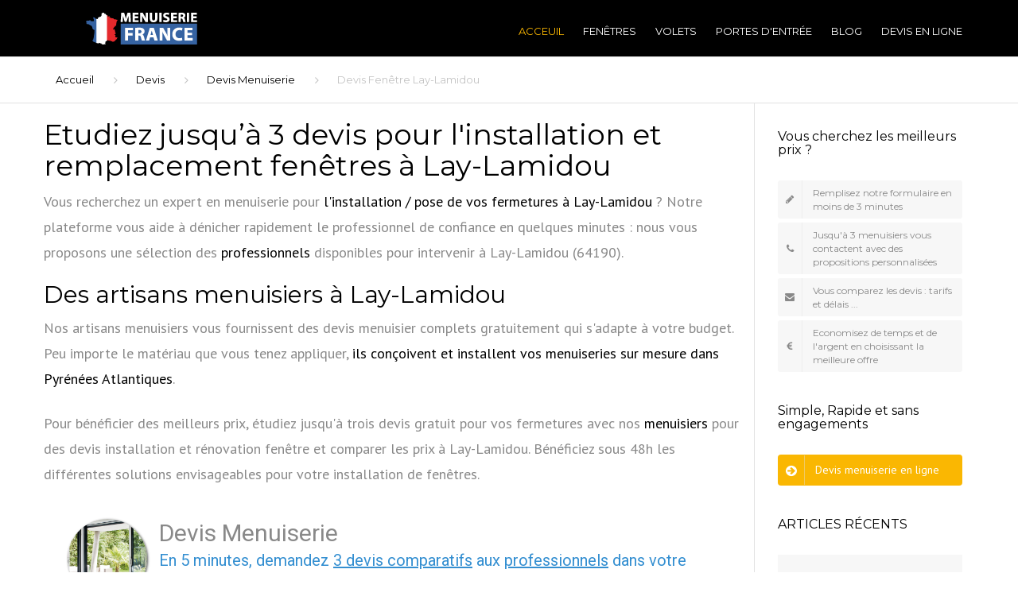

--- FILE ---
content_type: text/html; charset=UTF-8
request_url: https://www.menuiserie-france.com/devis/fenetre-aquitaine/pyrenees-atlantiques-64/devis-lay-lamidou-64190.html
body_size: 14363
content:
<!doctype html>
<html lang="fr">
	<head>
	<base href="https://www.menuiserie-france.com/">
<meta charset="UTF-8">
<meta name="viewport" content="width=device-width, initial-scale=1">
<title>Devis fenêtre Lay-Lamidou : Comparez les prix [100% gratuit]</title>
<meta name="description" content="Obtenez jusqu'à 3 devis fenêtre Lay-Lamidou en ligne et comparez les prix des meilleurs menuisiers (64190) qui vous proposent des tarifs pas cher après une étude approfondie de votre projet." />
<meta name="keywords" content="fenêtre pas cher Lay-Lamidou,devis fenêtre Lay-Lamidou,fenêtre Lay-Lamidou,menuisier Lay-Lamidou" />
<link rel="canonical" href="https://www.menuiserie-france.com/devis/fenetre-aquitaine/pyrenees-atlantiques-64/devis-lay-lamidou-64190.html" />
<meta name="author" content="Menuiserie France">
<!-- Browser Icon (favicon) -->
<link rel="icon" type="image/png" href="favicon.png" />
<!-- /Browser Icon (favicon) -->
<!-- Open Graph Meta-->
<meta property="og:title" content="Devis fenêtre Lay-Lamidou : Comparez les prix [100% gratuit]" />
<meta property="og:type" content="website" />
<meta property="og:url" content="https://www.menuiserie-france.com/devis/fenetre-aquitaine/pyrenees-atlantiques-64/devis-lay-lamidou-64190.html" />
<meta property="og:image" content="images/logo.png" />
<meta property="og:site_name" content="Menuiserie France" />
<!-- /Open Graph Meta -->
<!-- Revolution Slider Stylesheets -->
<link rel="stylesheet" type="text/css" href="revolution/css/settings.css">
<link rel="stylesheet" type="text/css" href="revolution/css/layers.css">
<link rel="stylesheet" type="text/css" href="revolution/css/navigation.css">
<!-- /Revolution Slider Stylesheets -->
<link rel="stylesheet" type="text/css" href="https://fonts.googleapis.com/css?family=Montserrat:400,700">
<link rel="stylesheet" type="text/css" href="https://fonts.googleapis.com/css?family=PT+Sans:400,700,400italic">
<link rel="stylesheet" type="text/css" href="css/font-awesome.min.css">
<link rel="stylesheet" type="text/css" href="css/bootstrap.css">
<link rel="stylesheet" type="text/css" href="css/core.css">
<link rel="stylesheet" type="text/css" href="css/components.css">
<link rel="stylesheet" type="text/css" href="js/owlcarousel/assets/owl.carousel.css">
<link rel="stylesheet" type="text/css" href="css/swipebox.css">
<!-- /Include CSS Files -->

<!-- Global site tag (gtag.js) - Google Analytics -->
<script async src="https://www.googletagmanager.com/gtag/js?id=UA-89282102-11"></script>
<script>
  window.dataLayer = window.dataLayer || [];
  function gtag(){dataLayer.push(arguments);}
  gtag('js', new Date());

  gtag('config', 'UA-89282102-11');
</script>


   </head>
   <body class="fixed-footer stickyheader">
      <div class="site">
        <!-- Site Header -->
	<header class="site-header classic relative">
	<div class="container">
	   <div class="header-wrap clearfix">
		  <!-- Logo -->
		  <div class="logo pull-left">
			 <a href="/"> <img src="images/logo.png" alt="Menuiserie France" class="logo-img"> </a>
		  </div>
		  <!-- /Logo -->
		  <!-- Site navigation -->
		  <nav class="site-navigation pull-right">
			 <div class="mobile-wrap">
				<!-- Main menu -->
				<ul id="main-menu" class="main-menu">
				   <li class="menu-item current-menu-item"><a href="/">Acceuil</a></li>
				   <li class="menu-item menu-item-has-children"><a href="fenetres">Fenêtres</a>
					  <ul class="sub-menu">
						 <li class="menu-item"><a href="fenetres/fenetrealuminium">Fenêtre aluminium</a></li>
						 <li class="menu-item"><a href="fenetres/fenetrepvc">Fenêtre PVC</a></li>
						 <li class="menu-item"><a href="fenetres/portefenetre">Porte-fenêtre</a></li>
						 <li class="menu-item"><a href="fenetres/baievitree">Baie vitrée</a></li>
					  </ul>
				   </li>
				   <li class="menu-item menu-item-has-children"><a href="volets">Volets</a>
					  <ul class="sub-menu">
						 <li class="menu-item"><a href="volets/voletbattant">Volet battant</a></li>
						 <li class="menu-item"><a href="volets/voletcoulissant">Volet coulissant</a></li>
						 <li class="menu-item"><a href="volets/voletroulant">Volet roulant</a></li>
					  </ul>
				   </li>
				   <li class="menu-item menu-item-has-children"><a href="portesdentree">Portes d'entrée</a>
					  <ul class="sub-menu">
						 <li class="menu-item"><a href="portesdentree/portedentreealuminium">Porte d'entrée en aluminium</a></li>
						 <li class="menu-item"><a href="portesdentree/portedentreepvc">Porte d'entrée en PVC</a></li>
						 <li class="menu-item"><a href="portesdentree/portedentreeblindee">Porte blindée</a></li>
						 <li class="menu-item"><a href="portesdentree/portedentreemonobloc">Porte monobloc</a></li>
					  </ul>
				   </li>
				   <li class="menu-item"><a href="blog">Blog</a></li>
				    <li class="menu-item"><a href="devis">Devis en Ligne</a></li>
				</ul>
				<!-- /Main menu -->
			 </div>
			 <!-- Mobile navigation toggle -->
			 <button class="burger pull-right"> <span class="burger-top"></span> <span class="burger-middle"></span> <span class="burger-bottom"></span> </button>
			 <!-- /Mobile navigation toggle -->
		  </nav>
		  <!-- /Site navigation -->
	   </div>
	</div>
	<!-- /container -->
	</header>
	<!-- /Site Header -->         <main class="site-main">
            <!-- /Page header -->
            <!-- Breadcrumbs -->
            <div class="breadcrumb">
               <div class="container">
                  <ol>
                     <li><a href="./">Accueil</a></li>
                     <li><a href="devis">Devis</a></li>
					 <li><a href="devis/fenetre-aquitaine/">Devis Menuiserie </a></li>
					 <li class="active">Devis Fenêtre Lay-Lamidou</li>
                  </ol>
               </div>
            </div>
            <!-- /Breadcrumbs -->
            <div class="container">
               <div class="row">
                  <div class="page-content col-md-9 padding-bottom-xl">
					<div class="row">
						<div class="post-content">
						

<h1 class="page-title">Etudiez jusqu’à 3 devis pour l'installation et remplacement fenêtres à Lay-Lamidou</h1><p>Vous recherchez un expert en menuiserie pour <strong> l'installation / pose de vos fermetures à Lay-Lamidou </strong> ? Notre plateforme vous aide à dénicher rapidement le professionnel de confiance en quelques minutes : nous vous proposons une sélection des <strong>professionnels</strong> disponibles pour intervenir à Lay-Lamidou (64190).</p><h2>Des artisans menuisiers à Lay-Lamidou</h2><p>Nos artisans menuisiers vous fournissent des devis menuisier complets gratuitement qui s'adapte à votre budget. Peu importe le matériau que vous tenez appliquer, <strong>ils  conçoivent et installent vos menuiseries sur mesure dans Pyrénées Atlantiques</strong>.</p><p>Pour bénéficier des meilleurs prix, étudiez jusqu'à trois devis gratuit pour vos fermetures avec nos <strong>menuisiers</strong> pour des devis installation et rénovation fenêtre et comparer les prix à Lay-Lamidou. Bénéficiez sous 48h les différentes solutions envisageables pour votre installation de fenêtres.</p>						</div>
                    </div>
                     <div class="row">
                        <div class="col-md-12">
							<div id="vdc4297760fd"></div>
							<script>
							vud_partenaire_id = '1340';
							vud_categorie_id = '10';
							var vud_js = document.createElement('script'); vud_js.type = 'text/javascript';
							vud_js.src = '//www.viteundevis.com/dc4297760f/'+vud_partenaire_id+'/'+vud_categorie_id+'/';
							var s = document.getElementsByTagName('script')[0];
							s.parentNode.insertBefore(vud_js, s);
							</script>
                        </div>
                     </div>
					 
					 <div class="row">
                        <div class="col-md-12">
						<h2 class="page-title">Changer ses fenêtres sans se faire arnaquer</h2>
							<iframe width="100%" height="400" src="https://www.youtube.com/embed/CFsSvj3hM-A" title="YouTube video player" frameborder="0" allow="accelerometer; autoplay; clipboard-write; encrypted-media; gyroscope; picture-in-picture" allowfullscreen></iframe>
							<p>Ces dernières années, la notion de fraude à la rénovation des fenêtres est de plus en plus souvent mentionnée. En effet, <a href="/blog/arnaques-remplacement-fenetres">les arnaques concernant les travaux de remplacement fenêtres</a> chez les particuliers se sont développées à un rythme déroutant. Tour d’horizon de toutes les informations à connaître pour éviter de se faire piéger.</p>
                        </div>
                     </div>
					 
<section class="section">
	<div class="container">
	  <div class="row">
			<h2 class="title">Exemple travaux fenêtres et menuiseries à Lay-Lamidou</h2>
			<div class="testimonials">
			   <ul class="testimonial-wrap owl-carousel">
				  <li class="clearfix">
					 <p>Remplacement fenêtre, rénovation fenêtre par fenêtre coulissante alu 2 vantaux</p>
					 <div class="user pull-left">
						<div class="user-data pull-left">
						   <h3 class="name-user">Locataire : tarte G</h3>
						   <div class="rating" style="font-family: 'PT Sans', sans-serif;"><i class="fa fa-calendar"></i> 01 avril 2021</div>
						</div>
					 </div>
				  </li>
				  <li class="clearfix">
					 <p>Pose et fourniture de fenetre en renovation</p>
					 <div class="user pull-left">
						<div class="user-data pull-left">
						   <h3 class="name-user">Propriétaire : Holdam S</h3>
						   <div class="rating" style="font-family: 'PT Sans', sans-serif;"><i class="fa fa-calendar"></i> 02 mars 2022</div>
						</div>
					 </div>
				  </li>
				  <li class="clearfix">
					 <p>Je souhaiterais faire une dépose totale de mes fenêtres et portes fenêtres existant qui sont en bois.</p>
					 <div class="user pull-left">
						<div class="user-data pull-left">
						   <h3 class="name-user">Locataire : GIRARD t</h3>
						   <div class="rating" style="font-family: 'PT Sans', sans-serif;"><i class="fa fa-calendar"></i> 05 janvier 2022</div>
						</div>
					 </div>
				  </li>
				  <li class="clearfix">
					 <p>Changer 2 fenêtres donnant sur cour</p>
					 <div class="user pull-left">
						<div class="user-data pull-left">
						   <h3 class="name-user">Propriétaire : Amghar S</h3>
						   <div class="rating" style="font-family: 'PT Sans', sans-serif;"><i class="fa fa-calendar"></i> 09 mars 2021</div>
						</div>
					 </div>
				  </li>
				  <li class="clearfix">
					 <p>Nous avons actuellement des fenêtres en bois à simple vitrage. Nous voudrions changer toutes nos fenêtres pour du pvc avec double vitrage.</p>
					 <div class="user pull-left">
						<div class="user-data pull-left">
						   <h3 class="name-user">Propriétaire : BELLANGER v</h3>
						   <div class="rating" style="font-family: 'PT Sans', sans-serif;"><i class="fa fa-calendar"></i> 13 avril 2022</div>
						</div>
					 </div>
				  </li>
				  <li class="clearfix">
					 <p>Changer 3 fenétre en bois double vitrage 120x195. Déposer les ancien fenetres et poser les nouvelles.</p>
					 <div class="user pull-left">
						<div class="user-data pull-left">
						   <h3 class="name-user">Propriétaire : Roger S</h3>
						   <div class="rating" style="font-family: 'PT Sans', sans-serif;"><i class="fa fa-calendar"></i> 24 février 2022</div>
						</div>
					 </div>
				  </li>
				  <li class="clearfix">
					 <p>Changement d une fenêtre en bois mal posée et non isolente. Par une fenêtre en pvc ou en bois. Taille 1m de large pour 1m80</p>
					 <div class="user pull-left">
						<div class="user-data pull-left">
						   <h3 class="name-user">Propriétaire : LAROCHE T</h3>
						   <div class="rating" style="font-family: 'PT Sans', sans-serif;"><i class="fa fa-calendar"></i> 27 janvier 2021</div>
						</div>
					 </div>
				  </li>
				  <li class="clearfix">
					 <p>Remplacer les fenêtres existantes par de nouvelles fenêtres double Vitrage PVC</p>
					 <div class="user pull-left">
						<div class="user-data pull-left">
						   <h3 class="name-user">Propriétaire : Gonzato-aubert P</h3>
						   <div class="rating" style="font-family: 'PT Sans', sans-serif;"><i class="fa fa-calendar"></i> 30 janvier 2022</div>
						</div>
					 </div>
				  </li>
			   </ul>
			   <div class="testimonial-owl-nav owl-nav pull-right">
				  <button class="owlprev"><i class="fa fa-angle-left"></i></button>
				  <button class="owlnext"><i class="fa fa-angle-right"></i></button>
			   </div>
			</div>
		</div>
	</div>
</section>
						
<h2>Menuisiers Fenêtres à Lay-Lamidou et ses environs</h2>
	
					 
					<div class="row">
                        <div class="col-md-12">
							<ul>
						<li class="col-lg-12">
						<i class="flaticon-right11"></i>Pyrénées Atlantiques						<ul>
													<li class="col-lg-3 col-md-3 col-sm-12 col-xs-12">
								<a href="/devis/fenetre-aquitaine/pyrenees-atlantiques-64/devis-aast-64460.html">Devis menuiserie fenêtre Aast</a>
							</li>
													<li class="col-lg-3 col-md-3 col-sm-12 col-xs-12">
								<a href="/devis/fenetre-aquitaine/pyrenees-atlantiques-64/devis-abere-64160.html">Devis menuiserie fenêtre Abère</a>
							</li>
													<li class="col-lg-3 col-md-3 col-sm-12 col-xs-12">
								<a href="/devis/fenetre-aquitaine/pyrenees-atlantiques-64/devis-abidos-64150.html">Devis menuiserie fenêtre Abidos</a>
							</li>
													<li class="col-lg-3 col-md-3 col-sm-12 col-xs-12">
								<a href="/devis/fenetre-aquitaine/pyrenees-atlantiques-64/devis-abitain-64390.html">Devis menuiserie fenêtre Abitain</a>
							</li>
													<li class="col-lg-3 col-md-3 col-sm-12 col-xs-12">
								<a href="/devis/fenetre-aquitaine/pyrenees-atlantiques-64/devis-abos-64360.html">Devis menuiserie fenêtre Abos</a>
							</li>
													<li class="col-lg-3 col-md-3 col-sm-12 col-xs-12">
								<a href="/devis/fenetre-aquitaine/pyrenees-atlantiques-64/devis-accous-64490.html">Devis menuiserie fenêtre Accous</a>
							</li>
													<li class="col-lg-3 col-md-3 col-sm-12 col-xs-12">
								<a href="/devis/fenetre-aquitaine/pyrenees-atlantiques-64/devis-agnos-64400.html">Devis menuiserie fenêtre Agnos</a>
							</li>
													<li class="col-lg-3 col-md-3 col-sm-12 col-xs-12">
								<a href="/devis/fenetre-aquitaine/pyrenees-atlantiques-64/devis-ahaxe-alciette-bascassan-64220.html">Devis menuiserie fenêtre Ahaxe-Alciette-Bascassan</a>
							</li>
													<li class="col-lg-3 col-md-3 col-sm-12 col-xs-12">
								<a href="/devis/fenetre-aquitaine/pyrenees-atlantiques-64/devis-ahetze-64210.html">Devis menuiserie fenêtre Ahetze</a>
							</li>
													<li class="col-lg-3 col-md-3 col-sm-12 col-xs-12">
								<a href="/devis/fenetre-aquitaine/pyrenees-atlantiques-64/devis-aincille-64220.html">Devis menuiserie fenêtre Aincille</a>
							</li>
													<li class="col-lg-3 col-md-3 col-sm-12 col-xs-12">
								<a href="/devis/fenetre-aquitaine/pyrenees-atlantiques-64/devis-ainharp-64130.html">Devis menuiserie fenêtre Ainharp</a>
							</li>
													<li class="col-lg-3 col-md-3 col-sm-12 col-xs-12">
								<a href="/devis/fenetre-aquitaine/pyrenees-atlantiques-64/devis-ainhice-mongelos-64220.html">Devis menuiserie fenêtre Ainhice-Mongelos</a>
							</li>
													<li class="col-lg-3 col-md-3 col-sm-12 col-xs-12">
								<a href="/devis/fenetre-aquitaine/pyrenees-atlantiques-64/devis-ainhoa-64250.html">Devis menuiserie fenêtre Aïnhoa</a>
							</li>
													<li class="col-lg-3 col-md-3 col-sm-12 col-xs-12">
								<a href="/devis/fenetre-aquitaine/pyrenees-atlantiques-64/devis-aldudes-64430.html">Devis menuiserie fenêtre Aldudes</a>
							</li>
													<li class="col-lg-3 col-md-3 col-sm-12 col-xs-12">
								<a href="/devis/fenetre-aquitaine/pyrenees-atlantiques-64/devis-amendeuix-oneix-64120.html">Devis menuiserie fenêtre Amendeuix-Oneix</a>
							</li>
													<li class="col-lg-3 col-md-3 col-sm-12 col-xs-12">
								<a href="/devis/fenetre-aquitaine/pyrenees-atlantiques-64/devis-amorots-succos-64120.html">Devis menuiserie fenêtre Amorots-Succos</a>
							</li>
													<li class="col-lg-3 col-md-3 col-sm-12 col-xs-12">
								<a href="/devis/fenetre-aquitaine/pyrenees-atlantiques-64/devis-ance-64570.html">Devis menuiserie fenêtre Ance</a>
							</li>
													<li class="col-lg-3 col-md-3 col-sm-12 col-xs-12">
								<a href="/devis/fenetre-aquitaine/pyrenees-atlantiques-64/devis-andoins-64420.html">Devis menuiserie fenêtre Andoins</a>
							</li>
													<li class="col-lg-3 col-md-3 col-sm-12 col-xs-12">
								<a href="/devis/fenetre-aquitaine/pyrenees-atlantiques-64/devis-andrein-64390.html">Devis menuiserie fenêtre Andrein</a>
							</li>
													<li class="col-lg-3 col-md-3 col-sm-12 col-xs-12">
								<a href="/devis/fenetre-aquitaine/pyrenees-atlantiques-64/devis-angais-64510.html">Devis menuiserie fenêtre Angaïs</a>
							</li>
													<li class="col-lg-3 col-md-3 col-sm-12 col-xs-12">
								<a href="/devis/fenetre-aquitaine/pyrenees-atlantiques-64/devis-anglet-64600.html">Devis menuiserie fenêtre Anglet</a>
							</li>
													<li class="col-lg-3 col-md-3 col-sm-12 col-xs-12">
								<a href="/devis/fenetre-aquitaine/pyrenees-atlantiques-64/devis-angous-64190.html">Devis menuiserie fenêtre Angous</a>
							</li>
													<li class="col-lg-3 col-md-3 col-sm-12 col-xs-12">
								<a href="/devis/fenetre-aquitaine/pyrenees-atlantiques-64/devis-anhaux-64220.html">Devis menuiserie fenêtre Anhaux</a>
							</li>
													<li class="col-lg-3 col-md-3 col-sm-12 col-xs-12">
								<a href="/devis/fenetre-aquitaine/pyrenees-atlantiques-64/devis-anos-64160.html">Devis menuiserie fenêtre Anos</a>
							</li>
													<li class="col-lg-3 col-md-3 col-sm-12 col-xs-12">
								<a href="/devis/fenetre-aquitaine/pyrenees-atlantiques-64/devis-anoye-64350.html">Devis menuiserie fenêtre Anoye</a>
							</li>
													<li class="col-lg-3 col-md-3 col-sm-12 col-xs-12">
								<a href="/devis/fenetre-aquitaine/pyrenees-atlantiques-64/devis-aramits-64570.html">Devis menuiserie fenêtre Aramits</a>
							</li>
													<li class="col-lg-3 col-md-3 col-sm-12 col-xs-12">
								<a href="/devis/fenetre-aquitaine/pyrenees-atlantiques-64/devis-arance-64300.html">Devis menuiserie fenêtre Arance</a>
							</li>
													<li class="col-lg-3 col-md-3 col-sm-12 col-xs-12">
								<a href="/devis/fenetre-aquitaine/pyrenees-atlantiques-64/devis-arancou-64270.html">Devis menuiserie fenêtre Arancou</a>
							</li>
													<li class="col-lg-3 col-md-3 col-sm-12 col-xs-12">
								<a href="/devis/fenetre-aquitaine/pyrenees-atlantiques-64/devis-araujuzon-64190.html">Devis menuiserie fenêtre Araujuzon</a>
							</li>
													<li class="col-lg-3 col-md-3 col-sm-12 col-xs-12">
								<a href="/devis/fenetre-aquitaine/pyrenees-atlantiques-64/devis-araux-64190.html">Devis menuiserie fenêtre Araux</a>
							</li>
													<li class="col-lg-3 col-md-3 col-sm-12 col-xs-12">
								<a href="/devis/fenetre-aquitaine/pyrenees-atlantiques-64/devis-arberats-sillegue-64120.html">Devis menuiserie fenêtre Arberats-Sillègue</a>
							</li>
													<li class="col-lg-3 col-md-3 col-sm-12 col-xs-12">
								<a href="/devis/fenetre-aquitaine/pyrenees-atlantiques-64/devis-arbonne-64210.html">Devis menuiserie fenêtre Arbonne</a>
							</li>
													<li class="col-lg-3 col-md-3 col-sm-12 col-xs-12">
								<a href="/devis/fenetre-aquitaine/pyrenees-atlantiques-64/devis-arbouet-sussaute-64120.html">Devis menuiserie fenêtre Arbouet-Sussaute</a>
							</li>
													<li class="col-lg-3 col-md-3 col-sm-12 col-xs-12">
								<a href="/devis/fenetre-aquitaine/pyrenees-atlantiques-64/devis-arbus-64230.html">Devis menuiserie fenêtre Arbus</a>
							</li>
													<li class="col-lg-3 col-md-3 col-sm-12 col-xs-12">
								<a href="/devis/fenetre-aquitaine/pyrenees-atlantiques-64/devis-arcangues-64200.html">Devis menuiserie fenêtre Arcangues</a>
							</li>
													<li class="col-lg-3 col-md-3 col-sm-12 col-xs-12">
								<a href="/devis/fenetre-aquitaine/pyrenees-atlantiques-64/devis-aren-64400.html">Devis menuiserie fenêtre Aren</a>
							</li>
													<li class="col-lg-3 col-md-3 col-sm-12 col-xs-12">
								<a href="/devis/fenetre-aquitaine/pyrenees-atlantiques-64/devis-arette-64570.html">Devis menuiserie fenêtre Arette</a>
							</li>
													<li class="col-lg-3 col-md-3 col-sm-12 col-xs-12">
								<a href="/devis/fenetre-aquitaine/pyrenees-atlantiques-64/devis-aressy-64320.html">Devis menuiserie fenêtre Aressy</a>
							</li>
													<li class="col-lg-3 col-md-3 col-sm-12 col-xs-12">
								<a href="/devis/fenetre-aquitaine/pyrenees-atlantiques-64/devis-argagnon-64300.html">Devis menuiserie fenêtre Argagnon</a>
							</li>
													<li class="col-lg-3 col-md-3 col-sm-12 col-xs-12">
								<a href="/devis/fenetre-aquitaine/pyrenees-atlantiques-64/devis-argelos-64450.html">Devis menuiserie fenêtre Argelos</a>
							</li>
													<li class="col-lg-3 col-md-3 col-sm-12 col-xs-12">
								<a href="/devis/fenetre-aquitaine/pyrenees-atlantiques-64/devis-arget-64410.html">Devis menuiserie fenêtre Arget</a>
							</li>
													<li class="col-lg-3 col-md-3 col-sm-12 col-xs-12">
								<a href="/devis/fenetre-aquitaine/pyrenees-atlantiques-64/devis-arhansus-64120.html">Devis menuiserie fenêtre Arhansus</a>
							</li>
													<li class="col-lg-3 col-md-3 col-sm-12 col-xs-12">
								<a href="/devis/fenetre-aquitaine/pyrenees-atlantiques-64/devis-armendarits-64640.html">Devis menuiserie fenêtre Armendarits</a>
							</li>
													<li class="col-lg-3 col-md-3 col-sm-12 col-xs-12">
								<a href="/devis/fenetre-aquitaine/pyrenees-atlantiques-64/devis-arneguy-64220.html">Devis menuiserie fenêtre Arnéguy</a>
							</li>
													<li class="col-lg-3 col-md-3 col-sm-12 col-xs-12">
								<a href="/devis/fenetre-aquitaine/pyrenees-atlantiques-64/devis-arnos-64370.html">Devis menuiserie fenêtre Arnos</a>
							</li>
													<li class="col-lg-3 col-md-3 col-sm-12 col-xs-12">
								<a href="/devis/fenetre-aquitaine/pyrenees-atlantiques-64/devis-arrast-larrebieu-64130.html">Devis menuiserie fenêtre Arrast-Larrebieu</a>
							</li>
													<li class="col-lg-3 col-md-3 col-sm-12 col-xs-12">
								<a href="/devis/fenetre-aquitaine/pyrenees-atlantiques-64/devis-arraute-charritte-64120.html">Devis menuiserie fenêtre Arraute-Charritte</a>
							</li>
													<li class="col-lg-3 col-md-3 col-sm-12 col-xs-12">
								<a href="/devis/fenetre-aquitaine/pyrenees-atlantiques-64/devis-arricau-bordes-64350.html">Devis menuiserie fenêtre Arricau-Bordes</a>
							</li>
													<li class="col-lg-3 col-md-3 col-sm-12 col-xs-12">
								<a href="/devis/fenetre-aquitaine/pyrenees-atlantiques-64/devis-arrien-64420.html">Devis menuiserie fenêtre Arrien</a>
							</li>
													<li class="col-lg-3 col-md-3 col-sm-12 col-xs-12">
								<a href="/devis/fenetre-aquitaine/pyrenees-atlantiques-64/devis-arroses-64350.html">Devis menuiserie fenêtre Arrosés</a>
							</li>
													<li class="col-lg-3 col-md-3 col-sm-12 col-xs-12">
								<a href="/devis/fenetre-aquitaine/pyrenees-atlantiques-64/devis-arthez-de-bearn-64370.html">Devis menuiserie fenêtre Arthez-de-Béarn</a>
							</li>
													<li class="col-lg-3 col-md-3 col-sm-12 col-xs-12">
								<a href="/devis/fenetre-aquitaine/pyrenees-atlantiques-64/devis-artigueloutan-64420.html">Devis menuiserie fenêtre Artigueloutan</a>
							</li>
													<li class="col-lg-3 col-md-3 col-sm-12 col-xs-12">
								<a href="/devis/fenetre-aquitaine/pyrenees-atlantiques-64/devis-artiguelouve-64230.html">Devis menuiserie fenêtre Artiguelouve</a>
							</li>
													<li class="col-lg-3 col-md-3 col-sm-12 col-xs-12">
								<a href="/devis/fenetre-aquitaine/pyrenees-atlantiques-64/devis-arudy-64260.html">Devis menuiserie fenêtre Arudy</a>
							</li>
													<li class="col-lg-3 col-md-3 col-sm-12 col-xs-12">
								<a href="/devis/fenetre-aquitaine/pyrenees-atlantiques-64/devis-arzacq-arraziguet-64410.html">Devis menuiserie fenêtre Arzacq-Arraziguet</a>
							</li>
													<li class="col-lg-3 col-md-3 col-sm-12 col-xs-12">
								<a href="/devis/fenetre-aquitaine/pyrenees-atlantiques-64/devis-ascain-64310.html">Devis menuiserie fenêtre Ascain</a>
							</li>
													<li class="col-lg-3 col-md-3 col-sm-12 col-xs-12">
								<a href="/devis/fenetre-aquitaine/pyrenees-atlantiques-64/devis-ascarat-64220.html">Devis menuiserie fenêtre Ascarat</a>
							</li>
													<li class="col-lg-3 col-md-3 col-sm-12 col-xs-12">
								<a href="/devis/fenetre-aquitaine/pyrenees-atlantiques-64/devis-assat-64510.html">Devis menuiserie fenêtre Assat</a>
							</li>
													<li class="col-lg-3 col-md-3 col-sm-12 col-xs-12">
								<a href="/devis/fenetre-aquitaine/pyrenees-atlantiques-64/devis-asson-64800.html">Devis menuiserie fenêtre Asson</a>
							</li>
													<li class="col-lg-3 col-md-3 col-sm-12 col-xs-12">
								<a href="/devis/fenetre-aquitaine/pyrenees-atlantiques-64/devis-aste-beon-64260.html">Devis menuiserie fenêtre Aste-Béon</a>
							</li>
													<li class="col-lg-3 col-md-3 col-sm-12 col-xs-12">
								<a href="/devis/fenetre-aquitaine/pyrenees-atlantiques-64/devis-astis-64450.html">Devis menuiserie fenêtre Astis</a>
							</li>
													<li class="col-lg-3 col-md-3 col-sm-12 col-xs-12">
								<a href="/devis/fenetre-aquitaine/pyrenees-atlantiques-64/devis-athos-aspis-64390.html">Devis menuiserie fenêtre Athos-Aspis</a>
							</li>
													<li class="col-lg-3 col-md-3 col-sm-12 col-xs-12">
								<a href="/devis/fenetre-aquitaine/pyrenees-atlantiques-64/devis-aubertin-64290.html">Devis menuiserie fenêtre Aubertin</a>
							</li>
													<li class="col-lg-3 col-md-3 col-sm-12 col-xs-12">
								<a href="/devis/fenetre-aquitaine/pyrenees-atlantiques-64/devis-aubin-64230.html">Devis menuiserie fenêtre Aubin</a>
							</li>
													<li class="col-lg-3 col-md-3 col-sm-12 col-xs-12">
								<a href="/devis/fenetre-aquitaine/pyrenees-atlantiques-64/devis-aubous-64330.html">Devis menuiserie fenêtre Aubous</a>
							</li>
													<li class="col-lg-3 col-md-3 col-sm-12 col-xs-12">
								<a href="/devis/fenetre-aquitaine/pyrenees-atlantiques-64/devis-audaux-64190.html">Devis menuiserie fenêtre Audaux</a>
							</li>
													<li class="col-lg-3 col-md-3 col-sm-12 col-xs-12">
								<a href="/devis/fenetre-aquitaine/pyrenees-atlantiques-64/devis-audejos-64170.html">Devis menuiserie fenêtre Audéjos</a>
							</li>
													<li class="col-lg-3 col-md-3 col-sm-12 col-xs-12">
								<a href="/devis/fenetre-aquitaine/pyrenees-atlantiques-64/devis-auga-64450.html">Devis menuiserie fenêtre Auga</a>
							</li>
													<li class="col-lg-3 col-md-3 col-sm-12 col-xs-12">
								<a href="/devis/fenetre-aquitaine/pyrenees-atlantiques-64/devis-auriac-64450.html">Devis menuiserie fenêtre Auriac</a>
							</li>
													<li class="col-lg-3 col-md-3 col-sm-12 col-xs-12">
								<a href="/devis/fenetre-aquitaine/pyrenees-atlantiques-64/devis-aurions-idernes-64350.html">Devis menuiserie fenêtre Aurions-Idernes</a>
							</li>
													<li class="col-lg-3 col-md-3 col-sm-12 col-xs-12">
								<a href="/devis/fenetre-aquitaine/pyrenees-atlantiques-64/devis-aussevielle-64230.html">Devis menuiserie fenêtre Aussevielle</a>
							</li>
													<li class="col-lg-3 col-md-3 col-sm-12 col-xs-12">
								<a href="/devis/fenetre-aquitaine/pyrenees-atlantiques-64/devis-aussurucq-64130.html">Devis menuiserie fenêtre Aussurucq</a>
							</li>
													<li class="col-lg-3 col-md-3 col-sm-12 col-xs-12">
								<a href="/devis/fenetre-aquitaine/pyrenees-atlantiques-64/devis-auterrive-64270.html">Devis menuiserie fenêtre Auterrive</a>
							</li>
													<li class="col-lg-3 col-md-3 col-sm-12 col-xs-12">
								<a href="/devis/fenetre-aquitaine/pyrenees-atlantiques-64/devis-autevielle-saint-martin-bideren-64390.html">Devis menuiserie fenêtre Autevielle-Saint-Martin-Bideren</a>
							</li>
													<li class="col-lg-3 col-md-3 col-sm-12 col-xs-12">
								<a href="/devis/fenetre-aquitaine/pyrenees-atlantiques-64/devis-aydie-64330.html">Devis menuiserie fenêtre Aydie</a>
							</li>
													<li class="col-lg-3 col-md-3 col-sm-12 col-xs-12">
								<a href="/devis/fenetre-aquitaine/pyrenees-atlantiques-64/devis-aydius-64490.html">Devis menuiserie fenêtre Aydius</a>
							</li>
													<li class="col-lg-3 col-md-3 col-sm-12 col-xs-12">
								<a href="/devis/fenetre-aquitaine/pyrenees-atlantiques-64/devis-ayherre-64240.html">Devis menuiserie fenêtre Ayherre</a>
							</li>
													<li class="col-lg-3 col-md-3 col-sm-12 col-xs-12">
								<a href="/devis/fenetre-aquitaine/pyrenees-atlantiques-64/devis-baigts-de-bearn-64300.html">Devis menuiserie fenêtre Baigts-de-Béarn</a>
							</li>
													<li class="col-lg-3 col-md-3 col-sm-12 col-xs-12">
								<a href="/devis/fenetre-aquitaine/pyrenees-atlantiques-64/devis-balansun-64300.html">Devis menuiserie fenêtre Balansun</a>
							</li>
													<li class="col-lg-3 col-md-3 col-sm-12 col-xs-12">
								<a href="/devis/fenetre-aquitaine/pyrenees-atlantiques-64/devis-baleix-64460.html">Devis menuiserie fenêtre Baleix</a>
							</li>
													<li class="col-lg-3 col-md-3 col-sm-12 col-xs-12">
								<a href="/devis/fenetre-aquitaine/pyrenees-atlantiques-64/devis-baliracq-maumusson-64330.html">Devis menuiserie fenêtre Baliracq-Maumusson</a>
							</li>
													<li class="col-lg-3 col-md-3 col-sm-12 col-xs-12">
								<a href="/devis/fenetre-aquitaine/pyrenees-atlantiques-64/devis-baliros-64510.html">Devis menuiserie fenêtre Baliros</a>
							</li>
													<li class="col-lg-3 col-md-3 col-sm-12 col-xs-12">
								<a href="/devis/fenetre-aquitaine/pyrenees-atlantiques-64/devis-banca-64430.html">Devis menuiserie fenêtre Banca</a>
							</li>
													<li class="col-lg-3 col-md-3 col-sm-12 col-xs-12">
								<a href="/devis/fenetre-aquitaine/pyrenees-atlantiques-64/devis-barcus-64130.html">Devis menuiserie fenêtre Barcus</a>
							</li>
													<li class="col-lg-3 col-md-3 col-sm-12 col-xs-12">
								<a href="/devis/fenetre-aquitaine/pyrenees-atlantiques-64/devis-bardos-64520.html">Devis menuiserie fenêtre Bardos</a>
							</li>
													<li class="col-lg-3 col-md-3 col-sm-12 col-xs-12">
								<a href="/devis/fenetre-aquitaine/pyrenees-atlantiques-64/devis-barinque-64160.html">Devis menuiserie fenêtre Barinque</a>
							</li>
													<li class="col-lg-3 col-md-3 col-sm-12 col-xs-12">
								<a href="/devis/fenetre-aquitaine/pyrenees-atlantiques-64/devis-barraute-camu-64390.html">Devis menuiserie fenêtre Barraute-Camu</a>
							</li>
													<li class="col-lg-3 col-md-3 col-sm-12 col-xs-12">
								<a href="/devis/fenetre-aquitaine/pyrenees-atlantiques-64/devis-barzun-64530.html">Devis menuiserie fenêtre Barzun</a>
							</li>
													<li class="col-lg-3 col-md-3 col-sm-12 col-xs-12">
								<a href="/devis/fenetre-aquitaine/pyrenees-atlantiques-64/devis-bastanes-64190.html">Devis menuiserie fenêtre Bastanès</a>
							</li>
													<li class="col-lg-3 col-md-3 col-sm-12 col-xs-12">
								<a href="/devis/fenetre-aquitaine/pyrenees-atlantiques-64/devis-bassussarry-64200.html">Devis menuiserie fenêtre Bassussarry</a>
							</li>
													<li class="col-lg-3 col-md-3 col-sm-12 col-xs-12">
								<a href="/devis/fenetre-aquitaine/pyrenees-atlantiques-64/devis-baudreix-64800.html">Devis menuiserie fenêtre Baudreix</a>
							</li>
													<li class="col-lg-3 col-md-3 col-sm-12 col-xs-12">
								<a href="/devis/fenetre-aquitaine/pyrenees-atlantiques-64/devis-bayonne-64100.html">Devis menuiserie fenêtre Bayonne</a>
							</li>
													<li class="col-lg-3 col-md-3 col-sm-12 col-xs-12">
								<a href="/devis/fenetre-aquitaine/pyrenees-atlantiques-64/devis-bedous-64490.html">Devis menuiserie fenêtre Bedous</a>
							</li>
													<li class="col-lg-3 col-md-3 col-sm-12 col-xs-12">
								<a href="/devis/fenetre-aquitaine/pyrenees-atlantiques-64/devis-beguios-64120.html">Devis menuiserie fenêtre Béguios</a>
							</li>
													<li class="col-lg-3 col-md-3 col-sm-12 col-xs-12">
								<a href="/devis/fenetre-aquitaine/pyrenees-atlantiques-64/devis-behasque-lapiste-64120.html">Devis menuiserie fenêtre Béhasque-Lapiste</a>
							</li>
													<li class="col-lg-3 col-md-3 col-sm-12 col-xs-12">
								<a href="/devis/fenetre-aquitaine/pyrenees-atlantiques-64/devis-behorleguy-64220.html">Devis menuiserie fenêtre Béhorléguy</a>
							</li>
													<li class="col-lg-3 col-md-3 col-sm-12 col-xs-12">
								<a href="/devis/fenetre-aquitaine/pyrenees-atlantiques-64/devis-bellocq-64270.html">Devis menuiserie fenêtre Bellocq</a>
							</li>
													<li class="col-lg-3 col-md-3 col-sm-12 col-xs-12">
								<a href="/devis/fenetre-aquitaine/pyrenees-atlantiques-64/devis-benejacq-64800.html">Devis menuiserie fenêtre Bénéjacq</a>
							</li>
													<li class="col-lg-3 col-md-3 col-sm-12 col-xs-12">
								<a href="/devis/fenetre-aquitaine/pyrenees-atlantiques-64/devis-beost-64440.html">Devis menuiserie fenêtre Béost</a>
							</li>
													<li class="col-lg-3 col-md-3 col-sm-12 col-xs-12">
								<a href="/devis/fenetre-aquitaine/pyrenees-atlantiques-64/devis-bentayou-seree-64460.html">Devis menuiserie fenêtre Bentayou-Sérée</a>
							</li>
													<li class="col-lg-3 col-md-3 col-sm-12 col-xs-12">
								<a href="/devis/fenetre-aquitaine/pyrenees-atlantiques-64/devis-berenx-64300.html">Devis menuiserie fenêtre Berenx</a>
							</li>
													<li class="col-lg-3 col-md-3 col-sm-12 col-xs-12">
								<a href="/devis/fenetre-aquitaine/pyrenees-atlantiques-64/devis-bernadets-64160.html">Devis menuiserie fenêtre Bernadets</a>
							</li>
													<li class="col-lg-3 col-md-3 col-sm-12 col-xs-12">
								<a href="/devis/fenetre-aquitaine/pyrenees-atlantiques-64/devis-berrogain-laruns-64130.html">Devis menuiserie fenêtre Berrogain-Laruns</a>
							</li>
													<li class="col-lg-3 col-md-3 col-sm-12 col-xs-12">
								<a href="/devis/fenetre-aquitaine/pyrenees-atlantiques-64/devis-bescat-64260.html">Devis menuiserie fenêtre Bescat</a>
							</li>
													<li class="col-lg-3 col-md-3 col-sm-12 col-xs-12">
								<a href="/devis/fenetre-aquitaine/pyrenees-atlantiques-64/devis-besingrand-64150.html">Devis menuiserie fenêtre Bésingrand</a>
							</li>
													<li class="col-lg-3 col-md-3 col-sm-12 col-xs-12">
								<a href="/devis/fenetre-aquitaine/pyrenees-atlantiques-64/devis-betracq-64350.html">Devis menuiserie fenêtre Bétracq</a>
							</li>
													<li class="col-lg-3 col-md-3 col-sm-12 col-xs-12">
								<a href="/devis/fenetre-aquitaine/pyrenees-atlantiques-64/devis-beuste-64800.html">Devis menuiserie fenêtre Beuste</a>
							</li>
													<li class="col-lg-3 col-md-3 col-sm-12 col-xs-12">
								<a href="/devis/fenetre-aquitaine/pyrenees-atlantiques-64/devis-beyrie-en-bearn-64230.html">Devis menuiserie fenêtre Beyrie-en-Béarn</a>
							</li>
													<li class="col-lg-3 col-md-3 col-sm-12 col-xs-12">
								<a href="/devis/fenetre-aquitaine/pyrenees-atlantiques-64/devis-biarritz-64200.html">Devis menuiserie fenêtre Biarritz</a>
							</li>
													<li class="col-lg-3 col-md-3 col-sm-12 col-xs-12">
								<a href="/devis/fenetre-aquitaine/pyrenees-atlantiques-64/devis-bidache-64520.html">Devis menuiserie fenêtre Bidache</a>
							</li>
													<li class="col-lg-3 col-md-3 col-sm-12 col-xs-12">
								<a href="/devis/fenetre-aquitaine/pyrenees-atlantiques-64/devis-bidarray-64780.html">Devis menuiserie fenêtre Bidarray</a>
							</li>
													<li class="col-lg-3 col-md-3 col-sm-12 col-xs-12">
								<a href="/devis/fenetre-aquitaine/pyrenees-atlantiques-64/devis-bidart-64210.html">Devis menuiserie fenêtre Bidart</a>
							</li>
													<li class="col-lg-3 col-md-3 col-sm-12 col-xs-12">
								<a href="/devis/fenetre-aquitaine/pyrenees-atlantiques-64/devis-bielle-64260.html">Devis menuiserie fenêtre Bielle</a>
							</li>
													<li class="col-lg-3 col-md-3 col-sm-12 col-xs-12">
								<a href="/devis/fenetre-aquitaine/pyrenees-atlantiques-64/devis-bilheres-64260.html">Devis menuiserie fenêtre Bilhères</a>
							</li>
													<li class="col-lg-3 col-md-3 col-sm-12 col-xs-12">
								<a href="/devis/fenetre-aquitaine/pyrenees-atlantiques-64/devis-billere-64140.html">Devis menuiserie fenêtre Billère</a>
							</li>
													<li class="col-lg-3 col-md-3 col-sm-12 col-xs-12">
								<a href="/devis/fenetre-aquitaine/pyrenees-atlantiques-64/devis-biriatou-64700.html">Devis menuiserie fenêtre Biriatou</a>
							</li>
													<li class="col-lg-3 col-md-3 col-sm-12 col-xs-12">
								<a href="/devis/fenetre-aquitaine/pyrenees-atlantiques-64/devis-biron-64300.html">Devis menuiserie fenêtre Biron</a>
							</li>
													<li class="col-lg-3 col-md-3 col-sm-12 col-xs-12">
								<a href="/devis/fenetre-aquitaine/pyrenees-atlantiques-64/devis-bizanos-64320.html">Devis menuiserie fenêtre Bizanos</a>
							</li>
													<li class="col-lg-3 col-md-3 col-sm-12 col-xs-12">
								<a href="/devis/fenetre-aquitaine/pyrenees-atlantiques-64/devis-boeil-bezing-64510.html">Devis menuiserie fenêtre Boeil-Bezing</a>
							</li>
													<li class="col-lg-3 col-md-3 col-sm-12 col-xs-12">
								<a href="/devis/fenetre-aquitaine/pyrenees-atlantiques-64/devis-bonloc-64240.html">Devis menuiserie fenêtre Bonloc</a>
							</li>
													<li class="col-lg-3 col-md-3 col-sm-12 col-xs-12">
								<a href="/devis/fenetre-aquitaine/pyrenees-atlantiques-64/devis-bonnut-64300.html">Devis menuiserie fenêtre Bonnut</a>
							</li>
													<li class="col-lg-3 col-md-3 col-sm-12 col-xs-12">
								<a href="/devis/fenetre-aquitaine/pyrenees-atlantiques-64/devis-borce-64490.html">Devis menuiserie fenêtre Borce</a>
							</li>
													<li class="col-lg-3 col-md-3 col-sm-12 col-xs-12">
								<a href="/devis/fenetre-aquitaine/pyrenees-atlantiques-64/devis-borderes-64800.html">Devis menuiserie fenêtre Bordères</a>
							</li>
													<li class="col-lg-3 col-md-3 col-sm-12 col-xs-12">
								<a href="/devis/fenetre-aquitaine/pyrenees-atlantiques-64/devis-bordes-64510.html">Devis menuiserie fenêtre Bordes</a>
							</li>
													<li class="col-lg-3 col-md-3 col-sm-12 col-xs-12">
								<a href="/devis/fenetre-aquitaine/pyrenees-atlantiques-64/devis-bosdarros-64290.html">Devis menuiserie fenêtre Bosdarros</a>
							</li>
													<li class="col-lg-3 col-md-3 col-sm-12 col-xs-12">
								<a href="/devis/fenetre-aquitaine/pyrenees-atlantiques-64/devis-boucau-64340.html">Devis menuiserie fenêtre Boucau</a>
							</li>
													<li class="col-lg-3 col-md-3 col-sm-12 col-xs-12">
								<a href="/devis/fenetre-aquitaine/pyrenees-atlantiques-64/devis-boueilh-boueilho-lasque-64330.html">Devis menuiserie fenêtre Boueilh-Boueilho-Lasque</a>
							</li>
													<li class="col-lg-3 col-md-3 col-sm-12 col-xs-12">
								<a href="/devis/fenetre-aquitaine/pyrenees-atlantiques-64/devis-bougarber-64230.html">Devis menuiserie fenêtre Bougarber</a>
							</li>
													<li class="col-lg-3 col-md-3 col-sm-12 col-xs-12">
								<a href="/devis/fenetre-aquitaine/pyrenees-atlantiques-64/devis-bouillon-64410.html">Devis menuiserie fenêtre Bouillon</a>
							</li>
													<li class="col-lg-3 col-md-3 col-sm-12 col-xs-12">
								<a href="/devis/fenetre-aquitaine/pyrenees-atlantiques-64/devis-boumourt-64370.html">Devis menuiserie fenêtre Boumourt</a>
							</li>
													<li class="col-lg-3 col-md-3 col-sm-12 col-xs-12">
								<a href="/devis/fenetre-aquitaine/pyrenees-atlantiques-64/devis-bourdettes-64800.html">Devis menuiserie fenêtre Bourdettes</a>
							</li>
													<li class="col-lg-3 col-md-3 col-sm-12 col-xs-12">
								<a href="/devis/fenetre-aquitaine/pyrenees-atlantiques-64/devis-bournos-64450.html">Devis menuiserie fenêtre Bournos</a>
							</li>
													<li class="col-lg-3 col-md-3 col-sm-12 col-xs-12">
								<a href="/devis/fenetre-aquitaine/pyrenees-atlantiques-64/devis-briscous-64240.html">Devis menuiserie fenêtre Briscous</a>
							</li>
													<li class="col-lg-3 col-md-3 col-sm-12 col-xs-12">
								<a href="/devis/fenetre-aquitaine/pyrenees-atlantiques-64/devis-bugnein-64190.html">Devis menuiserie fenêtre Bugnein</a>
							</li>
													<li class="col-lg-3 col-md-3 col-sm-12 col-xs-12">
								<a href="/devis/fenetre-aquitaine/pyrenees-atlantiques-64/devis-bunus-64120.html">Devis menuiserie fenêtre Bunus</a>
							</li>
													<li class="col-lg-3 col-md-3 col-sm-12 col-xs-12">
								<a href="/devis/fenetre-aquitaine/pyrenees-atlantiques-64/devis-burgaronne-64390.html">Devis menuiserie fenêtre Burgaronne</a>
							</li>
													<li class="col-lg-3 col-md-3 col-sm-12 col-xs-12">
								<a href="/devis/fenetre-aquitaine/pyrenees-atlantiques-64/devis-buros-64160.html">Devis menuiserie fenêtre Buros</a>
							</li>
													<li class="col-lg-3 col-md-3 col-sm-12 col-xs-12">
								<a href="/devis/fenetre-aquitaine/pyrenees-atlantiques-64/devis-burosse-mendousse-64330.html">Devis menuiserie fenêtre Burosse-Mendousse</a>
							</li>
													<li class="col-lg-3 col-md-3 col-sm-12 col-xs-12">
								<a href="/devis/fenetre-aquitaine/pyrenees-atlantiques-64/devis-bussunarits-sarrasquette-64220.html">Devis menuiserie fenêtre Bussunarits-Sarrasquette</a>
							</li>
													<li class="col-lg-3 col-md-3 col-sm-12 col-xs-12">
								<a href="/devis/fenetre-aquitaine/pyrenees-atlantiques-64/devis-bustince-iriberry-64220.html">Devis menuiserie fenêtre Bustince-Iriberry</a>
							</li>
													<li class="col-lg-3 col-md-3 col-sm-12 col-xs-12">
								<a href="/devis/fenetre-aquitaine/pyrenees-atlantiques-64/devis-buziet-64680.html">Devis menuiserie fenêtre Buziet</a>
							</li>
													<li class="col-lg-3 col-md-3 col-sm-12 col-xs-12">
								<a href="/devis/fenetre-aquitaine/pyrenees-atlantiques-64/devis-buzy-64260.html">Devis menuiserie fenêtre Buzy</a>
							</li>
													<li class="col-lg-3 col-md-3 col-sm-12 col-xs-12">
								<a href="/devis/fenetre-aquitaine/pyrenees-atlantiques-64/devis-cabidos-64410.html">Devis menuiserie fenêtre Cabidos</a>
							</li>
													<li class="col-lg-3 col-md-3 col-sm-12 col-xs-12">
								<a href="/devis/fenetre-aquitaine/pyrenees-atlantiques-64/devis-cadillon-64330.html">Devis menuiserie fenêtre Cadillon</a>
							</li>
													<li class="col-lg-3 col-md-3 col-sm-12 col-xs-12">
								<a href="/devis/fenetre-aquitaine/pyrenees-atlantiques-64/devis-cambo-les-bains-64250.html">Devis menuiserie fenêtre Cambo-les-Bains</a>
							</li>
													<li class="col-lg-3 col-md-3 col-sm-12 col-xs-12">
								<a href="/devis/fenetre-aquitaine/pyrenees-atlantiques-64/devis-came-64520.html">Devis menuiserie fenêtre Came</a>
							</li>
													<li class="col-lg-3 col-md-3 col-sm-12 col-xs-12">
								<a href="/devis/fenetre-aquitaine/pyrenees-atlantiques-64/devis-camou-cihigue-64470.html">Devis menuiserie fenêtre Camou-Cihigue</a>
							</li>
													<li class="col-lg-3 col-md-3 col-sm-12 col-xs-12">
								<a href="/devis/fenetre-aquitaine/pyrenees-atlantiques-64/devis-camou-mixe-suhast-64120.html">Devis menuiserie fenêtre Camou-Mixe-Suhast</a>
							</li>
													<li class="col-lg-3 col-md-3 col-sm-12 col-xs-12">
								<a href="/devis/fenetre-aquitaine/pyrenees-atlantiques-64/devis-capbis-64800.html">Devis menuiserie fenêtre Capbis</a>
							</li>
													<li class="col-lg-3 col-md-3 col-sm-12 col-xs-12">
								<a href="/devis/fenetre-aquitaine/pyrenees-atlantiques-64/devis-cardesse-64360.html">Devis menuiserie fenêtre Cardesse</a>
							</li>
													<li class="col-lg-3 col-md-3 col-sm-12 col-xs-12">
								<a href="/devis/fenetre-aquitaine/pyrenees-atlantiques-64/devis-caro-64220.html">Devis menuiserie fenêtre Caro</a>
							</li>
													<li class="col-lg-3 col-md-3 col-sm-12 col-xs-12">
								<a href="/devis/fenetre-aquitaine/pyrenees-atlantiques-64/devis-carrere-64160.html">Devis menuiserie fenêtre Carrère</a>
							</li>
													<li class="col-lg-3 col-md-3 col-sm-12 col-xs-12">
								<a href="/devis/fenetre-aquitaine/pyrenees-atlantiques-64/devis-cassaber-64270.html">Devis menuiserie fenêtre Cassaber</a>
							</li>
													<li class="col-lg-3 col-md-3 col-sm-12 col-xs-12">
								<a href="/devis/fenetre-aquitaine/pyrenees-atlantiques-64/devis-castagnede-64270.html">Devis menuiserie fenêtre Castagnède</a>
							</li>
													<li class="col-lg-3 col-md-3 col-sm-12 col-xs-12">
								<a href="/devis/fenetre-aquitaine/pyrenees-atlantiques-64/devis-casteide-cami-64170.html">Devis menuiserie fenêtre Casteide-Cami</a>
							</li>
													<li class="col-lg-3 col-md-3 col-sm-12 col-xs-12">
								<a href="/devis/fenetre-aquitaine/pyrenees-atlantiques-64/devis-casteide-candau-64370.html">Devis menuiserie fenêtre Casteide-Candau</a>
							</li>
													<li class="col-lg-3 col-md-3 col-sm-12 col-xs-12">
								<a href="/devis/fenetre-aquitaine/pyrenees-atlantiques-64/devis-casteide-doat-64460.html">Devis menuiserie fenêtre Casteide-Doat</a>
							</li>
													<li class="col-lg-3 col-md-3 col-sm-12 col-xs-12">
								<a href="/devis/fenetre-aquitaine/pyrenees-atlantiques-64/devis-castera-loubix-64460.html">Devis menuiserie fenêtre Castéra-Loubix</a>
							</li>
													<li class="col-lg-3 col-md-3 col-sm-12 col-xs-12">
								<a href="/devis/fenetre-aquitaine/pyrenees-atlantiques-64/devis-castet-64260.html">Devis menuiserie fenêtre Castet</a>
							</li>
													<li class="col-lg-3 col-md-3 col-sm-12 col-xs-12">
								<a href="/devis/fenetre-aquitaine/pyrenees-atlantiques-64/devis-castetbon-64190.html">Devis menuiserie fenêtre Castetbon</a>
							</li>
													<li class="col-lg-3 col-md-3 col-sm-12 col-xs-12">
								<a href="/devis/fenetre-aquitaine/pyrenees-atlantiques-64/devis-castetis-64300.html">Devis menuiserie fenêtre Castétis</a>
							</li>
													<li class="col-lg-3 col-md-3 col-sm-12 col-xs-12">
								<a href="/devis/fenetre-aquitaine/pyrenees-atlantiques-64/devis-castetnau-camblong-64190.html">Devis menuiserie fenêtre Castetnau-Camblong</a>
							</li>
													<li class="col-lg-3 col-md-3 col-sm-12 col-xs-12">
								<a href="/devis/fenetre-aquitaine/pyrenees-atlantiques-64/devis-castetner-64300.html">Devis menuiserie fenêtre Castetner</a>
							</li>
													<li class="col-lg-3 col-md-3 col-sm-12 col-xs-12">
								<a href="/devis/fenetre-aquitaine/pyrenees-atlantiques-64/devis-castetpugon-64330.html">Devis menuiserie fenêtre Castetpugon</a>
							</li>
													<li class="col-lg-3 col-md-3 col-sm-12 col-xs-12">
								<a href="/devis/fenetre-aquitaine/pyrenees-atlantiques-64/devis-caubios-loos-64230.html">Devis menuiserie fenêtre Caubios-Loos</a>
							</li>
													<li class="col-lg-3 col-md-3 col-sm-12 col-xs-12">
								<a href="/devis/fenetre-aquitaine/pyrenees-atlantiques-64/devis-cette-eygun-64490.html">Devis menuiserie fenêtre Cette-Eygun</a>
							</li>
													<li class="col-lg-3 col-md-3 col-sm-12 col-xs-12">
								<a href="/devis/fenetre-aquitaine/pyrenees-atlantiques-64/devis-charre-64190.html">Devis menuiserie fenêtre Charre</a>
							</li>
													<li class="col-lg-3 col-md-3 col-sm-12 col-xs-12">
								<a href="/devis/fenetre-aquitaine/pyrenees-atlantiques-64/devis-charritte-de-bas-64130.html">Devis menuiserie fenêtre Charritte-de-Bas</a>
							</li>
													<li class="col-lg-3 col-md-3 col-sm-12 col-xs-12">
								<a href="/devis/fenetre-aquitaine/pyrenees-atlantiques-64/devis-cheraute-64130.html">Devis menuiserie fenêtre Chéraute</a>
							</li>
													<li class="col-lg-3 col-md-3 col-sm-12 col-xs-12">
								<a href="/devis/fenetre-aquitaine/pyrenees-atlantiques-64/devis-ciboure-64500.html">Devis menuiserie fenêtre Ciboure</a>
							</li>
													<li class="col-lg-3 col-md-3 col-sm-12 col-xs-12">
								<a href="/devis/fenetre-aquitaine/pyrenees-atlantiques-64/devis-claracq-64330.html">Devis menuiserie fenêtre Claracq</a>
							</li>
													<li class="col-lg-3 col-md-3 col-sm-12 col-xs-12">
								<a href="/devis/fenetre-aquitaine/pyrenees-atlantiques-64/devis-coarraze-64800.html">Devis menuiserie fenêtre Coarraze</a>
							</li>
													<li class="col-lg-3 col-md-3 col-sm-12 col-xs-12">
								<a href="/devis/fenetre-aquitaine/pyrenees-atlantiques-64/devis-conchez-de-bearn-64330.html">Devis menuiserie fenêtre Conchez-de-Béarn</a>
							</li>
													<li class="col-lg-3 col-md-3 col-sm-12 col-xs-12">
								<a href="/devis/fenetre-aquitaine/pyrenees-atlantiques-64/devis-cosledaa-lube-boast-64160.html">Devis menuiserie fenêtre Coslédaà-Lube-Boast</a>
							</li>
													<li class="col-lg-3 col-md-3 col-sm-12 col-xs-12">
								<a href="/devis/fenetre-aquitaine/pyrenees-atlantiques-64/devis-coublucq-64410.html">Devis menuiserie fenêtre Coublucq</a>
							</li>
													<li class="col-lg-3 col-md-3 col-sm-12 col-xs-12">
								<a href="/devis/fenetre-aquitaine/pyrenees-atlantiques-64/devis-crouseilles-64350.html">Devis menuiserie fenêtre Crouseilles</a>
							</li>
													<li class="col-lg-3 col-md-3 col-sm-12 col-xs-12">
								<a href="/devis/fenetre-aquitaine/pyrenees-atlantiques-64/devis-cuqueron-64360.html">Devis menuiserie fenêtre Cuqueron</a>
							</li>
													<li class="col-lg-3 col-md-3 col-sm-12 col-xs-12">
								<a href="/devis/fenetre-aquitaine/pyrenees-atlantiques-64/devis-denguin-64230.html">Devis menuiserie fenêtre Denguin</a>
							</li>
													<li class="col-lg-3 col-md-3 col-sm-12 col-xs-12">
								<a href="/devis/fenetre-aquitaine/pyrenees-atlantiques-64/devis-diusse-64330.html">Devis menuiserie fenêtre Diusse</a>
							</li>
													<li class="col-lg-3 col-md-3 col-sm-12 col-xs-12">
								<a href="/devis/fenetre-aquitaine/pyrenees-atlantiques-64/devis-doazon-64370.html">Devis menuiserie fenêtre Doazon</a>
							</li>
													<li class="col-lg-3 col-md-3 col-sm-12 col-xs-12">
								<a href="/devis/fenetre-aquitaine/pyrenees-atlantiques-64/devis-dognen-64190.html">Devis menuiserie fenêtre Dognen</a>
							</li>
													<li class="col-lg-3 col-md-3 col-sm-12 col-xs-12">
								<a href="/devis/fenetre-aquitaine/pyrenees-atlantiques-64/devis-domezain-berraute-64120.html">Devis menuiserie fenêtre Domezain-Berraute</a>
							</li>
													<li class="col-lg-3 col-md-3 col-sm-12 col-xs-12">
								<a href="/devis/fenetre-aquitaine/pyrenees-atlantiques-64/devis-doumy-64450.html">Devis menuiserie fenêtre Doumy</a>
							</li>
													<li class="col-lg-3 col-md-3 col-sm-12 col-xs-12">
								<a href="/devis/fenetre-aquitaine/pyrenees-atlantiques-64/devis-eaux-bonnes-64440.html">Devis menuiserie fenêtre Eaux-Bonnes</a>
							</li>
													<li class="col-lg-3 col-md-3 col-sm-12 col-xs-12">
								<a href="/devis/fenetre-aquitaine/pyrenees-atlantiques-64/devis-escos-64270.html">Devis menuiserie fenêtre Escos</a>
							</li>
													<li class="col-lg-3 col-md-3 col-sm-12 col-xs-12">
								<a href="/devis/fenetre-aquitaine/pyrenees-atlantiques-64/devis-escot-64490.html">Devis menuiserie fenêtre Escot</a>
							</li>
													<li class="col-lg-3 col-md-3 col-sm-12 col-xs-12">
								<a href="/devis/fenetre-aquitaine/pyrenees-atlantiques-64/devis-escou-64870.html">Devis menuiserie fenêtre Escou</a>
							</li>
													<li class="col-lg-3 col-md-3 col-sm-12 col-xs-12">
								<a href="/devis/fenetre-aquitaine/pyrenees-atlantiques-64/devis-escoubes-64160.html">Devis menuiserie fenêtre Escoubès</a>
							</li>
													<li class="col-lg-3 col-md-3 col-sm-12 col-xs-12">
								<a href="/devis/fenetre-aquitaine/pyrenees-atlantiques-64/devis-escout-64870.html">Devis menuiserie fenêtre Escout</a>
							</li>
													<li class="col-lg-3 col-md-3 col-sm-12 col-xs-12">
								<a href="/devis/fenetre-aquitaine/pyrenees-atlantiques-64/devis-escures-64350.html">Devis menuiserie fenêtre Escurès</a>
							</li>
													<li class="col-lg-3 col-md-3 col-sm-12 col-xs-12">
								<a href="/devis/fenetre-aquitaine/pyrenees-atlantiques-64/devis-eslourenties-daban-64420.html">Devis menuiserie fenêtre Eslourenties-Daban</a>
							</li>
													<li class="col-lg-3 col-md-3 col-sm-12 col-xs-12">
								<a href="/devis/fenetre-aquitaine/pyrenees-atlantiques-64/devis-espechede-64160.html">Devis menuiserie fenêtre Espéchède</a>
							</li>
													<li class="col-lg-3 col-md-3 col-sm-12 col-xs-12">
								<a href="/devis/fenetre-aquitaine/pyrenees-atlantiques-64/devis-espelette-64250.html">Devis menuiserie fenêtre Espelette</a>
							</li>
													<li class="col-lg-3 col-md-3 col-sm-12 col-xs-12">
								<a href="/devis/fenetre-aquitaine/pyrenees-atlantiques-64/devis-espes-undurein-64130.html">Devis menuiserie fenêtre Espès-Undurein</a>
							</li>
													<li class="col-lg-3 col-md-3 col-sm-12 col-xs-12">
								<a href="/devis/fenetre-aquitaine/pyrenees-atlantiques-64/devis-espiute-64390.html">Devis menuiserie fenêtre Espiute</a>
							</li>
													<li class="col-lg-3 col-md-3 col-sm-12 col-xs-12">
								<a href="/devis/fenetre-aquitaine/pyrenees-atlantiques-64/devis-espoey-64420.html">Devis menuiserie fenêtre Espoey</a>
							</li>
													<li class="col-lg-3 col-md-3 col-sm-12 col-xs-12">
								<a href="/devis/fenetre-aquitaine/pyrenees-atlantiques-64/devis-esquiule-64400.html">Devis menuiserie fenêtre Esquiule</a>
							</li>
													<li class="col-lg-3 col-md-3 col-sm-12 col-xs-12">
								<a href="/devis/fenetre-aquitaine/pyrenees-atlantiques-64/devis-esterencuby-64220.html">Devis menuiserie fenêtre Esterençuby</a>
							</li>
													<li class="col-lg-3 col-md-3 col-sm-12 col-xs-12">
								<a href="/devis/fenetre-aquitaine/pyrenees-atlantiques-64/devis-estialescq-64290.html">Devis menuiserie fenêtre Estialescq</a>
							</li>
													<li class="col-lg-3 col-md-3 col-sm-12 col-xs-12">
								<a href="/devis/fenetre-aquitaine/pyrenees-atlantiques-64/devis-estos-64400.html">Devis menuiserie fenêtre Estos</a>
							</li>
													<li class="col-lg-3 col-md-3 col-sm-12 col-xs-12">
								<a href="/devis/fenetre-aquitaine/pyrenees-atlantiques-64/devis-etcharry-64120.html">Devis menuiserie fenêtre Etcharry</a>
							</li>
													<li class="col-lg-3 col-md-3 col-sm-12 col-xs-12">
								<a href="/devis/fenetre-aquitaine/pyrenees-atlantiques-64/devis-etchebar-64470.html">Devis menuiserie fenêtre Etchebar</a>
							</li>
													<li class="col-lg-3 col-md-3 col-sm-12 col-xs-12">
								<a href="/devis/fenetre-aquitaine/pyrenees-atlantiques-64/devis-etsaut-64490.html">Devis menuiserie fenêtre Etsaut</a>
							</li>
													<li class="col-lg-3 col-md-3 col-sm-12 col-xs-12">
								<a href="/devis/fenetre-aquitaine/pyrenees-atlantiques-64/devis-eysus-64400.html">Devis menuiserie fenêtre Eysus</a>
							</li>
													<li class="col-lg-3 col-md-3 col-sm-12 col-xs-12">
								<a href="/devis/fenetre-aquitaine/pyrenees-atlantiques-64/devis-feas-64570.html">Devis menuiserie fenêtre Féas</a>
							</li>
													<li class="col-lg-3 col-md-3 col-sm-12 col-xs-12">
								<a href="/devis/fenetre-aquitaine/pyrenees-atlantiques-64/devis-fichous-riumayou-64410.html">Devis menuiserie fenêtre Fichous-Riumayou</a>
							</li>
													<li class="col-lg-3 col-md-3 col-sm-12 col-xs-12">
								<a href="/devis/fenetre-aquitaine/pyrenees-atlantiques-64/devis-gabaston-64160.html">Devis menuiserie fenêtre Gabaston</a>
							</li>
													<li class="col-lg-3 col-md-3 col-sm-12 col-xs-12">
								<a href="/devis/fenetre-aquitaine/pyrenees-atlantiques-64/devis-gabat-64120.html">Devis menuiserie fenêtre Gabat</a>
							</li>
													<li class="col-lg-3 col-md-3 col-sm-12 col-xs-12">
								<a href="/devis/fenetre-aquitaine/pyrenees-atlantiques-64/devis-gamarthe-64220.html">Devis menuiserie fenêtre Gamarthe</a>
							</li>
													<li class="col-lg-3 col-md-3 col-sm-12 col-xs-12">
								<a href="/devis/fenetre-aquitaine/pyrenees-atlantiques-64/devis-gan-64290.html">Devis menuiserie fenêtre Gan</a>
							</li>
													<li class="col-lg-3 col-md-3 col-sm-12 col-xs-12">
								<a href="/devis/fenetre-aquitaine/pyrenees-atlantiques-64/devis-garindein-64130.html">Devis menuiserie fenêtre Garindein</a>
							</li>
													<li class="col-lg-3 col-md-3 col-sm-12 col-xs-12">
								<a href="/devis/fenetre-aquitaine/pyrenees-atlantiques-64/devis-garlede-mondebat-64450.html">Devis menuiserie fenêtre Garlède-Mondebat</a>
							</li>
													<li class="col-lg-3 col-md-3 col-sm-12 col-xs-12">
								<a href="/devis/fenetre-aquitaine/pyrenees-atlantiques-64/devis-garlin-64330.html">Devis menuiserie fenêtre Garlin</a>
							</li>
													<li class="col-lg-3 col-md-3 col-sm-12 col-xs-12">
								<a href="/devis/fenetre-aquitaine/pyrenees-atlantiques-64/devis-garos-64410.html">Devis menuiserie fenêtre Garos</a>
							</li>
													<li class="col-lg-3 col-md-3 col-sm-12 col-xs-12">
								<a href="/devis/fenetre-aquitaine/pyrenees-atlantiques-64/devis-garris-64120.html">Devis menuiserie fenêtre Garris</a>
							</li>
													<li class="col-lg-3 col-md-3 col-sm-12 col-xs-12">
								<a href="/devis/fenetre-aquitaine/pyrenees-atlantiques-64/devis-gayon-64350.html">Devis menuiserie fenêtre Gayon</a>
							</li>
													<li class="col-lg-3 col-md-3 col-sm-12 col-xs-12">
								<a href="/devis/fenetre-aquitaine/pyrenees-atlantiques-64/devis-gelos-64110.html">Devis menuiserie fenêtre Gélos</a>
							</li>
													<li class="col-lg-3 col-md-3 col-sm-12 col-xs-12">
								<a href="/devis/fenetre-aquitaine/pyrenees-atlantiques-64/devis-ger-64530.html">Devis menuiserie fenêtre Ger</a>
							</li>
													<li class="col-lg-3 col-md-3 col-sm-12 col-xs-12">
								<a href="/devis/fenetre-aquitaine/pyrenees-atlantiques-64/devis-gerderest-64160.html">Devis menuiserie fenêtre Gerderest</a>
							</li>
													<li class="col-lg-3 col-md-3 col-sm-12 col-xs-12">
								<a href="/devis/fenetre-aquitaine/pyrenees-atlantiques-64/devis-gere-belesten-64260.html">Devis menuiserie fenêtre Gère-Belesten</a>
							</li>
													<li class="col-lg-3 col-md-3 col-sm-12 col-xs-12">
								<a href="/devis/fenetre-aquitaine/pyrenees-atlantiques-64/devis-geronce-64400.html">Devis menuiserie fenêtre Géronce</a>
							</li>
													<li class="col-lg-3 col-md-3 col-sm-12 col-xs-12">
								<a href="/devis/fenetre-aquitaine/pyrenees-atlantiques-64/devis-gestas-64190.html">Devis menuiserie fenêtre Gestas</a>
							</li>
													<li class="col-lg-3 col-md-3 col-sm-12 col-xs-12">
								<a href="/devis/fenetre-aquitaine/pyrenees-atlantiques-64/devis-goes-64400.html">Devis menuiserie fenêtre Goès</a>
							</li>
													<li class="col-lg-3 col-md-3 col-sm-12 col-xs-12">
								<a href="/devis/fenetre-aquitaine/pyrenees-atlantiques-64/devis-gomer-64420.html">Devis menuiserie fenêtre Gomer</a>
							</li>
													<li class="col-lg-3 col-md-3 col-sm-12 col-xs-12">
								<a href="/devis/fenetre-aquitaine/pyrenees-atlantiques-64/devis-gotein-libarrenx-64130.html">Devis menuiserie fenêtre Gotein-Libarrenx</a>
							</li>
													<li class="col-lg-3 col-md-3 col-sm-12 col-xs-12">
								<a href="/devis/fenetre-aquitaine/pyrenees-atlantiques-64/devis-gouze-64300.html">Devis menuiserie fenêtre Gouze</a>
							</li>
													<li class="col-lg-3 col-md-3 col-sm-12 col-xs-12">
								<a href="/devis/fenetre-aquitaine/pyrenees-atlantiques-64/devis-guethary-64210.html">Devis menuiserie fenêtre Guéthary</a>
							</li>
													<li class="col-lg-3 col-md-3 col-sm-12 col-xs-12">
								<a href="/devis/fenetre-aquitaine/pyrenees-atlantiques-64/devis-guiche-64520.html">Devis menuiserie fenêtre Guiche</a>
							</li>
													<li class="col-lg-3 col-md-3 col-sm-12 col-xs-12">
								<a href="/devis/fenetre-aquitaine/pyrenees-atlantiques-64/devis-guinarthe-parenties-64390.html">Devis menuiserie fenêtre Guinarthe-Parenties</a>
							</li>
													<li class="col-lg-3 col-md-3 col-sm-12 col-xs-12">
								<a href="/devis/fenetre-aquitaine/pyrenees-atlantiques-64/devis-gurmencon-64400.html">Devis menuiserie fenêtre Gurmençon</a>
							</li>
													<li class="col-lg-3 col-md-3 col-sm-12 col-xs-12">
								<a href="/devis/fenetre-aquitaine/pyrenees-atlantiques-64/devis-gurs-64190.html">Devis menuiserie fenêtre Gurs</a>
							</li>
													<li class="col-lg-3 col-md-3 col-sm-12 col-xs-12">
								<a href="/devis/fenetre-aquitaine/pyrenees-atlantiques-64/devis-hagetaubin-64370.html">Devis menuiserie fenêtre Hagetaubin</a>
							</li>
													<li class="col-lg-3 col-md-3 col-sm-12 col-xs-12">
								<a href="/devis/fenetre-aquitaine/pyrenees-atlantiques-64/devis-halsou-64480.html">Devis menuiserie fenêtre Halsou</a>
							</li>
													<li class="col-lg-3 col-md-3 col-sm-12 col-xs-12">
								<a href="/devis/fenetre-aquitaine/pyrenees-atlantiques-64/devis-hasparren-64240.html">Devis menuiserie fenêtre Hasparren</a>
							</li>
													<li class="col-lg-3 col-md-3 col-sm-12 col-xs-12">
								<a href="/devis/fenetre-aquitaine/pyrenees-atlantiques-64/devis-haut-de-bosdarros-64800.html">Devis menuiserie fenêtre Haut-de-Bosdarros</a>
							</li>
													<li class="col-lg-3 col-md-3 col-sm-12 col-xs-12">
								<a href="/devis/fenetre-aquitaine/pyrenees-atlantiques-64/devis-haux-64470.html">Devis menuiserie fenêtre Haux</a>
							</li>
													<li class="col-lg-3 col-md-3 col-sm-12 col-xs-12">
								<a href="/devis/fenetre-aquitaine/pyrenees-atlantiques-64/devis-helette-64640.html">Devis menuiserie fenêtre Hélette</a>
							</li>
													<li class="col-lg-3 col-md-3 col-sm-12 col-xs-12">
								<a href="/devis/fenetre-aquitaine/pyrenees-atlantiques-64/devis-hendaye-64700.html">Devis menuiserie fenêtre Hendaye</a>
							</li>
													<li class="col-lg-3 col-md-3 col-sm-12 col-xs-12">
								<a href="/devis/fenetre-aquitaine/pyrenees-atlantiques-64/devis-herrere-64680.html">Devis menuiserie fenêtre Herrère</a>
							</li>
													<li class="col-lg-3 col-md-3 col-sm-12 col-xs-12">
								<a href="/devis/fenetre-aquitaine/pyrenees-atlantiques-64/devis-higueres-souye-64160.html">Devis menuiserie fenêtre Higuères-Souye</a>
							</li>
													<li class="col-lg-3 col-md-3 col-sm-12 col-xs-12">
								<a href="/devis/fenetre-aquitaine/pyrenees-atlantiques-64/devis-hosta-64120.html">Devis menuiserie fenêtre Hosta</a>
							</li>
													<li class="col-lg-3 col-md-3 col-sm-12 col-xs-12">
								<a href="/devis/fenetre-aquitaine/pyrenees-atlantiques-64/devis-hours-64420.html">Devis menuiserie fenêtre Hours</a>
							</li>
													<li class="col-lg-3 col-md-3 col-sm-12 col-xs-12">
								<a href="/devis/fenetre-aquitaine/pyrenees-atlantiques-64/devis-ibarrolle-64120.html">Devis menuiserie fenêtre Ibarrolle</a>
							</li>
													<li class="col-lg-3 col-md-3 col-sm-12 col-xs-12">
								<a href="/devis/fenetre-aquitaine/pyrenees-atlantiques-64/devis-idaux-mendy-64130.html">Devis menuiserie fenêtre Idaux-Mendy</a>
							</li>
													<li class="col-lg-3 col-md-3 col-sm-12 col-xs-12">
								<a href="/devis/fenetre-aquitaine/pyrenees-atlantiques-64/devis-igon-64800.html">Devis menuiserie fenêtre Igon</a>
							</li>
													<li class="col-lg-3 col-md-3 col-sm-12 col-xs-12">
								<a href="/devis/fenetre-aquitaine/pyrenees-atlantiques-64/devis-iholdy-64640.html">Devis menuiserie fenêtre Iholdy</a>
							</li>
													<li class="col-lg-3 col-md-3 col-sm-12 col-xs-12">
								<a href="/devis/fenetre-aquitaine/pyrenees-atlantiques-64/devis-ilharre-64120.html">Devis menuiserie fenêtre Ilharre</a>
							</li>
													<li class="col-lg-3 col-md-3 col-sm-12 col-xs-12">
								<a href="/devis/fenetre-aquitaine/pyrenees-atlantiques-64/devis-irissarry-64780.html">Devis menuiserie fenêtre Irissarry</a>
							</li>
													<li class="col-lg-3 col-md-3 col-sm-12 col-xs-12">
								<a href="/devis/fenetre-aquitaine/pyrenees-atlantiques-64/devis-irouleguy-64220.html">Devis menuiserie fenêtre Irouléguy</a>
							</li>
													<li class="col-lg-3 col-md-3 col-sm-12 col-xs-12">
								<a href="/devis/fenetre-aquitaine/pyrenees-atlantiques-64/devis-ispoure-64220.html">Devis menuiserie fenêtre Ispoure</a>
							</li>
													<li class="col-lg-3 col-md-3 col-sm-12 col-xs-12">
								<a href="/devis/fenetre-aquitaine/pyrenees-atlantiques-64/devis-issor-64570.html">Devis menuiserie fenêtre Issor</a>
							</li>
													<li class="col-lg-3 col-md-3 col-sm-12 col-xs-12">
								<a href="/devis/fenetre-aquitaine/pyrenees-atlantiques-64/devis-isturits-64240.html">Devis menuiserie fenêtre Isturits</a>
							</li>
													<li class="col-lg-3 col-md-3 col-sm-12 col-xs-12">
								<a href="/devis/fenetre-aquitaine/pyrenees-atlantiques-64/devis-ithorots-olhaiby-64120.html">Devis menuiserie fenêtre Ithorots-Olhaïby</a>
							</li>
													<li class="col-lg-3 col-md-3 col-sm-12 col-xs-12">
								<a href="/devis/fenetre-aquitaine/pyrenees-atlantiques-64/devis-itxassou-64250.html">Devis menuiserie fenêtre Itxassou</a>
							</li>
													<li class="col-lg-3 col-md-3 col-sm-12 col-xs-12">
								<a href="/devis/fenetre-aquitaine/pyrenees-atlantiques-64/devis-jasses-64190.html">Devis menuiserie fenêtre Jasses</a>
							</li>
													<li class="col-lg-3 col-md-3 col-sm-12 col-xs-12">
								<a href="/devis/fenetre-aquitaine/pyrenees-atlantiques-64/devis-jatxou-64480.html">Devis menuiserie fenêtre Jatxou</a>
							</li>
													<li class="col-lg-3 col-md-3 col-sm-12 col-xs-12">
								<a href="/devis/fenetre-aquitaine/pyrenees-atlantiques-64/devis-jaxu-64220.html">Devis menuiserie fenêtre Jaxu</a>
							</li>
													<li class="col-lg-3 col-md-3 col-sm-12 col-xs-12">
								<a href="/devis/fenetre-aquitaine/pyrenees-atlantiques-64/devis-jurancon-64110.html">Devis menuiserie fenêtre Jurançon</a>
							</li>
													<li class="col-lg-3 col-md-3 col-sm-12 col-xs-12">
								<a href="/devis/fenetre-aquitaine/pyrenees-atlantiques-64/devis-juxue-64120.html">Devis menuiserie fenêtre Juxue</a>
							</li>
													<li class="col-lg-3 col-md-3 col-sm-12 col-xs-12">
								<a href="/devis/fenetre-aquitaine/pyrenees-atlantiques-64/devis-laa-mondrans-64300.html">Devis menuiserie fenêtre Laa-Mondrans</a>
							</li>
													<li class="col-lg-3 col-md-3 col-sm-12 col-xs-12">
								<a href="/devis/fenetre-aquitaine/pyrenees-atlantiques-64/devis-laas-64390.html">Devis menuiserie fenêtre Laas</a>
							</li>
													<li class="col-lg-3 col-md-3 col-sm-12 col-xs-12">
								<a href="/devis/fenetre-aquitaine/pyrenees-atlantiques-64/devis-labastide-cezeracq-64170.html">Devis menuiserie fenêtre Labastide-Cézéracq</a>
							</li>
													<li class="col-lg-3 col-md-3 col-sm-12 col-xs-12">
								<a href="/devis/fenetre-aquitaine/pyrenees-atlantiques-64/devis-labastide-monrejeau-64170.html">Devis menuiserie fenêtre Labastide-Monrejeau</a>
							</li>
													<li class="col-lg-3 col-md-3 col-sm-12 col-xs-12">
								<a href="/devis/fenetre-aquitaine/pyrenees-atlantiques-64/devis-labastide-villefranche-64270.html">Devis menuiserie fenêtre Labastide-Villefranche</a>
							</li>
													<li class="col-lg-3 col-md-3 col-sm-12 col-xs-12">
								<a href="/devis/fenetre-aquitaine/pyrenees-atlantiques-64/devis-labatmale-64530.html">Devis menuiserie fenêtre Labatmale</a>
							</li>
													<li class="col-lg-3 col-md-3 col-sm-12 col-xs-12">
								<a href="/devis/fenetre-aquitaine/pyrenees-atlantiques-64/devis-labets-biscay-64120.html">Devis menuiserie fenêtre Labets-Biscay</a>
							</li>
													<li class="col-lg-3 col-md-3 col-sm-12 col-xs-12">
								<a href="/devis/fenetre-aquitaine/pyrenees-atlantiques-64/devis-labeyrie-64300.html">Devis menuiserie fenêtre Labeyrie</a>
							</li>
													<li class="col-lg-3 col-md-3 col-sm-12 col-xs-12">
								<a href="/devis/fenetre-aquitaine/pyrenees-atlantiques-64/devis-lacadee-64300.html">Devis menuiserie fenêtre Lacadée</a>
							</li>
													<li class="col-lg-3 col-md-3 col-sm-12 col-xs-12">
								<a href="/devis/fenetre-aquitaine/pyrenees-atlantiques-64/devis-lacarre-64220.html">Devis menuiserie fenêtre Lacarre</a>
							</li>
													<li class="col-lg-3 col-md-3 col-sm-12 col-xs-12">
								<a href="/devis/fenetre-aquitaine/pyrenees-atlantiques-64/devis-lacommande-64360.html">Devis menuiserie fenêtre Lacommande</a>
							</li>
													<li class="col-lg-3 col-md-3 col-sm-12 col-xs-12">
								<a href="/devis/fenetre-aquitaine/pyrenees-atlantiques-64/devis-lacq-64170.html">Devis menuiserie fenêtre Lacq</a>
							</li>
													<li class="col-lg-3 col-md-3 col-sm-12 col-xs-12">
								<a href="/devis/fenetre-aquitaine/pyrenees-atlantiques-64/devis-lagor-64150.html">Devis menuiserie fenêtre Lagor</a>
							</li>
													<li class="col-lg-3 col-md-3 col-sm-12 col-xs-12">
								<a href="/devis/fenetre-aquitaine/pyrenees-atlantiques-64/devis-lagos-64800.html">Devis menuiserie fenêtre Lagos</a>
							</li>
													<li class="col-lg-3 col-md-3 col-sm-12 col-xs-12">
								<a href="/devis/fenetre-aquitaine/pyrenees-atlantiques-64/devis-laguinge-restoue-64470.html">Devis menuiserie fenêtre Laguinge-Restoue</a>
							</li>
													<li class="col-lg-3 col-md-3 col-sm-12 col-xs-12">
								<a href="/devis/fenetre-aquitaine/pyrenees-atlantiques-64/devis-lahonce-64990.html">Devis menuiserie fenêtre Lahonce</a>
							</li>
													<li class="col-lg-3 col-md-3 col-sm-12 col-xs-12">
								<a href="/devis/fenetre-aquitaine/pyrenees-atlantiques-64/devis-lahontan-64270.html">Devis menuiserie fenêtre Lahontan</a>
							</li>
													<li class="col-lg-3 col-md-3 col-sm-12 col-xs-12">
								<a href="/devis/fenetre-aquitaine/pyrenees-atlantiques-64/devis-lahourcade-64150.html">Devis menuiserie fenêtre Lahourcade</a>
							</li>
													<li class="col-lg-3 col-md-3 col-sm-12 col-xs-12">
								<a href="/devis/fenetre-aquitaine/pyrenees-atlantiques-64/devis-lalongue-64350.html">Devis menuiserie fenêtre Lalongue</a>
							</li>
													<li class="col-lg-3 col-md-3 col-sm-12 col-xs-12">
								<a href="/devis/fenetre-aquitaine/pyrenees-atlantiques-64/devis-lalonquette-64450.html">Devis menuiserie fenêtre Lalonquette</a>
							</li>
													<li class="col-lg-3 col-md-3 col-sm-12 col-xs-12">
								<a href="/devis/fenetre-aquitaine/pyrenees-atlantiques-64/devis-lamayou-64460.html">Devis menuiserie fenêtre Lamayou</a>
							</li>
													<li class="col-lg-3 col-md-3 col-sm-12 col-xs-12">
								<a href="/devis/fenetre-aquitaine/pyrenees-atlantiques-64/devis-lannecaube-64350.html">Devis menuiserie fenêtre Lannecaube</a>
							</li>
													<li class="col-lg-3 col-md-3 col-sm-12 col-xs-12">
								<a href="/devis/fenetre-aquitaine/pyrenees-atlantiques-64/devis-lanneplaa-64300.html">Devis menuiserie fenêtre Lanneplaa</a>
							</li>
													<li class="col-lg-3 col-md-3 col-sm-12 col-xs-12">
								<a href="/devis/fenetre-aquitaine/pyrenees-atlantiques-64/devis-lantabat-64640.html">Devis menuiserie fenêtre Lantabat</a>
							</li>
													<li class="col-lg-3 col-md-3 col-sm-12 col-xs-12">
								<a href="/devis/fenetre-aquitaine/pyrenees-atlantiques-64/devis-larceveau-arros-cibits-64120.html">Devis menuiserie fenêtre Larceveau-Arros-Cibits</a>
							</li>
													<li class="col-lg-3 col-md-3 col-sm-12 col-xs-12">
								<a href="/devis/fenetre-aquitaine/pyrenees-atlantiques-64/devis-laroin-64110.html">Devis menuiserie fenêtre Laroin</a>
							</li>
													<li class="col-lg-3 col-md-3 col-sm-12 col-xs-12">
								<a href="/devis/fenetre-aquitaine/pyrenees-atlantiques-64/devis-larrau-64560.html">Devis menuiserie fenêtre Larrau</a>
							</li>
													<li class="col-lg-3 col-md-3 col-sm-12 col-xs-12">
								<a href="/devis/fenetre-aquitaine/pyrenees-atlantiques-64/devis-larressore-64480.html">Devis menuiserie fenêtre Larressore</a>
							</li>
													<li class="col-lg-3 col-md-3 col-sm-12 col-xs-12">
								<a href="/devis/fenetre-aquitaine/pyrenees-atlantiques-64/devis-larreule-64410.html">Devis menuiserie fenêtre Larreule</a>
							</li>
													<li class="col-lg-3 col-md-3 col-sm-12 col-xs-12">
								<a href="/devis/fenetre-aquitaine/pyrenees-atlantiques-64/devis-larribar-sorhapuru-64120.html">Devis menuiserie fenêtre Larribar-Sorhapuru</a>
							</li>
													<li class="col-lg-3 col-md-3 col-sm-12 col-xs-12">
								<a href="/devis/fenetre-aquitaine/pyrenees-atlantiques-64/devis-laruns-64440.html">Devis menuiserie fenêtre Laruns</a>
							</li>
													<li class="col-lg-3 col-md-3 col-sm-12 col-xs-12">
								<a href="/devis/fenetre-aquitaine/pyrenees-atlantiques-64/devis-lasclaveries-64450.html">Devis menuiserie fenêtre Lasclaveries</a>
							</li>
													<li class="col-lg-3 col-md-3 col-sm-12 col-xs-12">
								<a href="/devis/fenetre-aquitaine/pyrenees-atlantiques-64/devis-lasse-64220.html">Devis menuiserie fenêtre Lasse</a>
							</li>
													<li class="col-lg-3 col-md-3 col-sm-12 col-xs-12">
								<a href="/devis/fenetre-aquitaine/pyrenees-atlantiques-64/devis-lasseube-64290.html">Devis menuiserie fenêtre Lasseube</a>
							</li>
													<li class="col-lg-3 col-md-3 col-sm-12 col-xs-12">
								<a href="/devis/fenetre-aquitaine/pyrenees-atlantiques-64/devis-lasseubetat-64290.html">Devis menuiserie fenêtre Lasseubetat</a>
							</li>
													<li class="col-lg-3 col-md-3 col-sm-12 col-xs-12">
								<a href="/devis/fenetre-aquitaine/pyrenees-atlantiques-64/devis-lay-lamidou-64190.html">Devis menuiserie fenêtre Lay-Lamidou</a>
							</li>
													<li class="col-lg-3 col-md-3 col-sm-12 col-xs-12">
								<a href="/devis/fenetre-aquitaine/pyrenees-atlantiques-64/devis-lecumberry-64220.html">Devis menuiserie fenêtre Lecumberry</a>
							</li>
													<li class="col-lg-3 col-md-3 col-sm-12 col-xs-12">
								<a href="/devis/fenetre-aquitaine/pyrenees-atlantiques-64/devis-ledeuix-64400.html">Devis menuiserie fenêtre Ledeuix</a>
							</li>
													<li class="col-lg-3 col-md-3 col-sm-12 col-xs-12">
								<a href="/devis/fenetre-aquitaine/pyrenees-atlantiques-64/devis-lee-64320.html">Devis menuiserie fenêtre Lée</a>
							</li>
													<li class="col-lg-3 col-md-3 col-sm-12 col-xs-12">
								<a href="/devis/fenetre-aquitaine/pyrenees-atlantiques-64/devis-lees-athas-64490.html">Devis menuiserie fenêtre Lées-Athas</a>
							</li>
													<li class="col-lg-3 col-md-3 col-sm-12 col-xs-12">
								<a href="/devis/fenetre-aquitaine/pyrenees-atlantiques-64/devis-lembeye-64350.html">Devis menuiserie fenêtre Lembeye</a>
							</li>
													<li class="col-lg-3 col-md-3 col-sm-12 col-xs-12">
								<a href="/devis/fenetre-aquitaine/pyrenees-atlantiques-64/devis-lendresse-64300.html">Devis menuiserie fenêtre Lendresse</a>
							</li>
													<li class="col-lg-3 col-md-3 col-sm-12 col-xs-12">
								<a href="/devis/fenetre-aquitaine/pyrenees-atlantiques-64/devis-leren-64270.html">Devis menuiserie fenêtre Léren</a>
							</li>
													<li class="col-lg-3 col-md-3 col-sm-12 col-xs-12">
								<a href="/devis/fenetre-aquitaine/pyrenees-atlantiques-64/devis-lescar-64230.html">Devis menuiserie fenêtre Lescar</a>
							</li>
													<li class="col-lg-3 col-md-3 col-sm-12 col-xs-12">
								<a href="/devis/fenetre-aquitaine/pyrenees-atlantiques-64/devis-lescun-64490.html">Devis menuiserie fenêtre Lescun</a>
							</li>
													<li class="col-lg-3 col-md-3 col-sm-12 col-xs-12">
								<a href="/devis/fenetre-aquitaine/pyrenees-atlantiques-64/devis-lespourcy-64160.html">Devis menuiserie fenêtre Lespourcy</a>
							</li>
													<li class="col-lg-3 col-md-3 col-sm-12 col-xs-12">
								<a href="/devis/fenetre-aquitaine/pyrenees-atlantiques-64/devis-lestelle-betharram-64800.html">Devis menuiserie fenêtre Lestelle-Bétharram</a>
							</li>
													<li class="col-lg-3 col-md-3 col-sm-12 col-xs-12">
								<a href="/devis/fenetre-aquitaine/pyrenees-atlantiques-64/devis-lichans-sunhar-64470.html">Devis menuiserie fenêtre Lichans-Sunhar</a>
							</li>
													<li class="col-lg-3 col-md-3 col-sm-12 col-xs-12">
								<a href="/devis/fenetre-aquitaine/pyrenees-atlantiques-64/devis-lichos-64130.html">Devis menuiserie fenêtre Lichos</a>
							</li>
													<li class="col-lg-3 col-md-3 col-sm-12 col-xs-12">
								<a href="/devis/fenetre-aquitaine/pyrenees-atlantiques-64/devis-licq-atherey-64560.html">Devis menuiserie fenêtre Licq-Athérey</a>
							</li>
													<li class="col-lg-3 col-md-3 col-sm-12 col-xs-12">
								<a href="/devis/fenetre-aquitaine/pyrenees-atlantiques-64/devis-limendous-64420.html">Devis menuiserie fenêtre Limendous</a>
							</li>
													<li class="col-lg-3 col-md-3 col-sm-12 col-xs-12">
								<a href="/devis/fenetre-aquitaine/pyrenees-atlantiques-64/devis-livron-64530.html">Devis menuiserie fenêtre Livron</a>
							</li>
													<li class="col-lg-3 col-md-3 col-sm-12 col-xs-12">
								<a href="/devis/fenetre-aquitaine/pyrenees-atlantiques-64/devis-lohitzun-oyhercq-64120.html">Devis menuiserie fenêtre Lohitzun-Oyhercq</a>
							</li>
													<li class="col-lg-3 col-md-3 col-sm-12 col-xs-12">
								<a href="/devis/fenetre-aquitaine/pyrenees-atlantiques-64/devis-lombia-64160.html">Devis menuiserie fenêtre Lombia</a>
							</li>
													<li class="col-lg-3 col-md-3 col-sm-12 col-xs-12">
								<a href="/devis/fenetre-aquitaine/pyrenees-atlantiques-64/devis-loncon-64410.html">Devis menuiserie fenêtre Lonçon</a>
							</li>
													<li class="col-lg-3 col-md-3 col-sm-12 col-xs-12">
								<a href="/devis/fenetre-aquitaine/pyrenees-atlantiques-64/devis-lons-64140.html">Devis menuiserie fenêtre Lons</a>
							</li>
													<li class="col-lg-3 col-md-3 col-sm-12 col-xs-12">
								<a href="/devis/fenetre-aquitaine/pyrenees-atlantiques-64/devis-loubieng-64300.html">Devis menuiserie fenêtre Loubieng</a>
							</li>
													<li class="col-lg-3 col-md-3 col-sm-12 col-xs-12">
								<a href="/devis/fenetre-aquitaine/pyrenees-atlantiques-64/devis-louhossoa-64250.html">Devis menuiserie fenêtre Louhossoa</a>
							</li>
													<li class="col-lg-3 col-md-3 col-sm-12 col-xs-12">
								<a href="/devis/fenetre-aquitaine/pyrenees-atlantiques-64/devis-lourdios-ichere-64570.html">Devis menuiserie fenêtre Lourdios-Ichère</a>
							</li>
													<li class="col-lg-3 col-md-3 col-sm-12 col-xs-12">
								<a href="/devis/fenetre-aquitaine/pyrenees-atlantiques-64/devis-lourenties-64420.html">Devis menuiserie fenêtre Lourenties</a>
							</li>
													<li class="col-lg-3 col-md-3 col-sm-12 col-xs-12">
								<a href="/devis/fenetre-aquitaine/pyrenees-atlantiques-64/devis-louvie-juzon-64260.html">Devis menuiserie fenêtre Louvie-Juzon</a>
							</li>
													<li class="col-lg-3 col-md-3 col-sm-12 col-xs-12">
								<a href="/devis/fenetre-aquitaine/pyrenees-atlantiques-64/devis-louvie-soubiron-64440.html">Devis menuiserie fenêtre Louvie-Soubiron</a>
							</li>
													<li class="col-lg-3 col-md-3 col-sm-12 col-xs-12">
								<a href="/devis/fenetre-aquitaine/pyrenees-atlantiques-64/devis-louvigny-64410.html">Devis menuiserie fenêtre Louvigny</a>
							</li>
													<li class="col-lg-3 col-md-3 col-sm-12 col-xs-12">
								<a href="/devis/fenetre-aquitaine/pyrenees-atlantiques-64/devis-lucarre-64350.html">Devis menuiserie fenêtre Lucarré</a>
							</li>
													<li class="col-lg-3 col-md-3 col-sm-12 col-xs-12">
								<a href="/devis/fenetre-aquitaine/pyrenees-atlantiques-64/devis-lucgarier-64420.html">Devis menuiserie fenêtre Lucgarier</a>
							</li>
													<li class="col-lg-3 col-md-3 col-sm-12 col-xs-12">
								<a href="/devis/fenetre-aquitaine/pyrenees-atlantiques-64/devis-lucq-de-bearn-64360.html">Devis menuiserie fenêtre Lucq-de-Béarn</a>
							</li>
													<li class="col-lg-3 col-md-3 col-sm-12 col-xs-12">
								<a href="/devis/fenetre-aquitaine/pyrenees-atlantiques-64/devis-lurbe-saint-christau-64660.html">Devis menuiserie fenêtre Lurbe-Saint-Christau</a>
							</li>
													<li class="col-lg-3 col-md-3 col-sm-12 col-xs-12">
								<a href="/devis/fenetre-aquitaine/pyrenees-atlantiques-64/devis-lussagnet-lusson-64160.html">Devis menuiserie fenêtre Lussagnet-Lusson</a>
							</li>
													<li class="col-lg-3 col-md-3 col-sm-12 col-xs-12">
								<a href="/devis/fenetre-aquitaine/pyrenees-atlantiques-64/devis-luxe-sumberraute-64120.html">Devis menuiserie fenêtre Luxe-Sumberraute</a>
							</li>
													<li class="col-lg-3 col-md-3 col-sm-12 col-xs-12">
								<a href="/devis/fenetre-aquitaine/pyrenees-atlantiques-64/devis-lys-64260.html">Devis menuiserie fenêtre Lys</a>
							</li>
													<li class="col-lg-3 col-md-3 col-sm-12 col-xs-12">
								<a href="/devis/fenetre-aquitaine/pyrenees-atlantiques-64/devis-macaye-64240.html">Devis menuiserie fenêtre Macaye</a>
							</li>
													<li class="col-lg-3 col-md-3 col-sm-12 col-xs-12">
								<a href="/devis/fenetre-aquitaine/pyrenees-atlantiques-64/devis-malaussanne-64410.html">Devis menuiserie fenêtre Malaussanne</a>
							</li>
													<li class="col-lg-3 col-md-3 col-sm-12 col-xs-12">
								<a href="/devis/fenetre-aquitaine/pyrenees-atlantiques-64/devis-mascaraas-haron-64330.html">Devis menuiserie fenêtre Mascaraas-Haron</a>
							</li>
													<li class="col-lg-3 col-md-3 col-sm-12 col-xs-12">
								<a href="/devis/fenetre-aquitaine/pyrenees-atlantiques-64/devis-maslacq-64300.html">Devis menuiserie fenêtre Maslacq</a>
							</li>
													<li class="col-lg-3 col-md-3 col-sm-12 col-xs-12">
								<a href="/devis/fenetre-aquitaine/pyrenees-atlantiques-64/devis-masparraute-64120.html">Devis menuiserie fenêtre Masparraute</a>
							</li>
													<li class="col-lg-3 col-md-3 col-sm-12 col-xs-12">
								<a href="/devis/fenetre-aquitaine/pyrenees-atlantiques-64/devis-maucor-64160.html">Devis menuiserie fenêtre Maucor</a>
							</li>
													<li class="col-lg-3 col-md-3 col-sm-12 col-xs-12">
								<a href="/devis/fenetre-aquitaine/pyrenees-atlantiques-64/devis-mauleon-licharre-64130.html">Devis menuiserie fenêtre Mauléon-Licharre</a>
							</li>
													<li class="col-lg-3 col-md-3 col-sm-12 col-xs-12">
								<a href="/devis/fenetre-aquitaine/pyrenees-atlantiques-64/devis-maure-64460.html">Devis menuiserie fenêtre Maure</a>
							</li>
													<li class="col-lg-3 col-md-3 col-sm-12 col-xs-12">
								<a href="/devis/fenetre-aquitaine/pyrenees-atlantiques-64/devis-mazeres-lezons-64110.html">Devis menuiserie fenêtre Mazères-Lezons</a>
							</li>
													<li class="col-lg-3 col-md-3 col-sm-12 col-xs-12">
								<a href="/devis/fenetre-aquitaine/pyrenees-atlantiques-64/devis-mazerolles-64230.html">Devis menuiserie fenêtre Mazerolles</a>
							</li>
													<li class="col-lg-3 col-md-3 col-sm-12 col-xs-12">
								<a href="/devis/fenetre-aquitaine/pyrenees-atlantiques-64/devis-meharin-64120.html">Devis menuiserie fenêtre Méharin</a>
							</li>
													<li class="col-lg-3 col-md-3 col-sm-12 col-xs-12">
								<a href="/devis/fenetre-aquitaine/pyrenees-atlantiques-64/devis-meillon-64510.html">Devis menuiserie fenêtre Meillon</a>
							</li>
													<li class="col-lg-3 col-md-3 col-sm-12 col-xs-12">
								<a href="/devis/fenetre-aquitaine/pyrenees-atlantiques-64/devis-mendionde-64240.html">Devis menuiserie fenêtre Mendionde</a>
							</li>
													<li class="col-lg-3 col-md-3 col-sm-12 col-xs-12">
								<a href="/devis/fenetre-aquitaine/pyrenees-atlantiques-64/devis-menditte-64130.html">Devis menuiserie fenêtre Menditte</a>
							</li>
													<li class="col-lg-3 col-md-3 col-sm-12 col-xs-12">
								<a href="/devis/fenetre-aquitaine/pyrenees-atlantiques-64/devis-mendive-64220.html">Devis menuiserie fenêtre Mendive</a>
							</li>
													<li class="col-lg-3 col-md-3 col-sm-12 col-xs-12">
								<a href="/devis/fenetre-aquitaine/pyrenees-atlantiques-64/devis-meracq-64410.html">Devis menuiserie fenêtre Méracq</a>
							</li>
													<li class="col-lg-3 col-md-3 col-sm-12 col-xs-12">
								<a href="/devis/fenetre-aquitaine/pyrenees-atlantiques-64/devis-meritein-64190.html">Devis menuiserie fenêtre Méritein</a>
							</li>
													<li class="col-lg-3 col-md-3 col-sm-12 col-xs-12">
								<a href="/devis/fenetre-aquitaine/pyrenees-atlantiques-64/devis-mesplede-64370.html">Devis menuiserie fenêtre Mesplède</a>
							</li>
													<li class="col-lg-3 col-md-3 col-sm-12 col-xs-12">
								<a href="/devis/fenetre-aquitaine/pyrenees-atlantiques-64/devis-mialos-64410.html">Devis menuiserie fenêtre Mialos</a>
							</li>
													<li class="col-lg-3 col-md-3 col-sm-12 col-xs-12">
								<a href="/devis/fenetre-aquitaine/pyrenees-atlantiques-64/devis-mifaget-64800.html">Devis menuiserie fenêtre Mifaget</a>
							</li>
													<li class="col-lg-3 col-md-3 col-sm-12 col-xs-12">
								<a href="/devis/fenetre-aquitaine/pyrenees-atlantiques-64/devis-miossens-lanusse-64450.html">Devis menuiserie fenêtre Miossens-Lanusse</a>
							</li>
													<li class="col-lg-3 col-md-3 col-sm-12 col-xs-12">
								<a href="/devis/fenetre-aquitaine/pyrenees-atlantiques-64/devis-mirepeix-64800.html">Devis menuiserie fenêtre Mirepeix</a>
							</li>
													<li class="col-lg-3 col-md-3 col-sm-12 col-xs-12">
								<a href="/devis/fenetre-aquitaine/pyrenees-atlantiques-64/devis-momas-64230.html">Devis menuiserie fenêtre Momas</a>
							</li>
													<li class="col-lg-3 col-md-3 col-sm-12 col-xs-12">
								<a href="/devis/fenetre-aquitaine/pyrenees-atlantiques-64/devis-momy-64350.html">Devis menuiserie fenêtre Momy</a>
							</li>
													<li class="col-lg-3 col-md-3 col-sm-12 col-xs-12">
								<a href="/devis/fenetre-aquitaine/pyrenees-atlantiques-64/devis-monassut-audiracq-64160.html">Devis menuiserie fenêtre Monassut-Audiracq</a>
							</li>
													<li class="col-lg-3 col-md-3 col-sm-12 col-xs-12">
								<a href="/devis/fenetre-aquitaine/pyrenees-atlantiques-64/devis-moncaup-64350.html">Devis menuiserie fenêtre Moncaup</a>
							</li>
													<li class="col-lg-3 col-md-3 col-sm-12 col-xs-12">
								<a href="/devis/fenetre-aquitaine/pyrenees-atlantiques-64/devis-moncla-64330.html">Devis menuiserie fenêtre Moncla</a>
							</li>
													<li class="col-lg-3 col-md-3 col-sm-12 col-xs-12">
								<a href="/devis/fenetre-aquitaine/pyrenees-atlantiques-64/devis-monein-64360.html">Devis menuiserie fenêtre Monein</a>
							</li>
													<li class="col-lg-3 col-md-3 col-sm-12 col-xs-12">
								<a href="/devis/fenetre-aquitaine/pyrenees-atlantiques-64/devis-monpezat-64350.html">Devis menuiserie fenêtre Monpézat</a>
							</li>
													<li class="col-lg-3 col-md-3 col-sm-12 col-xs-12">
								<a href="/devis/fenetre-aquitaine/pyrenees-atlantiques-64/devis-monsegur-64460.html">Devis menuiserie fenêtre Monségur</a>
							</li>
													<li class="col-lg-3 col-md-3 col-sm-12 col-xs-12">
								<a href="/devis/fenetre-aquitaine/pyrenees-atlantiques-64/devis-mont-64300.html">Devis menuiserie fenêtre Mont</a>
							</li>
													<li class="col-lg-3 col-md-3 col-sm-12 col-xs-12">
								<a href="/devis/fenetre-aquitaine/pyrenees-atlantiques-64/devis-montagut-64410.html">Devis menuiserie fenêtre Montagut</a>
							</li>
													<li class="col-lg-3 col-md-3 col-sm-12 col-xs-12">
								<a href="/devis/fenetre-aquitaine/pyrenees-atlantiques-64/devis-montaner-64460.html">Devis menuiserie fenêtre Montaner</a>
							</li>
													<li class="col-lg-3 col-md-3 col-sm-12 col-xs-12">
								<a href="/devis/fenetre-aquitaine/pyrenees-atlantiques-64/devis-montardon-64121.html">Devis menuiserie fenêtre Montardon</a>
							</li>
													<li class="col-lg-3 col-md-3 col-sm-12 col-xs-12">
								<a href="/devis/fenetre-aquitaine/pyrenees-atlantiques-64/devis-mont-disse-64330.html">Devis menuiserie fenêtre Mont-Disse</a>
							</li>
													<li class="col-lg-3 col-md-3 col-sm-12 col-xs-12">
								<a href="/devis/fenetre-aquitaine/pyrenees-atlantiques-64/devis-montestrucq-64300.html">Devis menuiserie fenêtre Montestrucq</a>
							</li>
													<li class="col-lg-3 col-md-3 col-sm-12 col-xs-12">
								<a href="/devis/fenetre-aquitaine/pyrenees-atlantiques-64/devis-montory-64470.html">Devis menuiserie fenêtre Montory</a>
							</li>
													<li class="col-lg-3 col-md-3 col-sm-12 col-xs-12">
								<a href="/devis/fenetre-aquitaine/pyrenees-atlantiques-64/devis-morlaas-64160.html">Devis menuiserie fenêtre Morlaas</a>
							</li>
													<li class="col-lg-3 col-md-3 col-sm-12 col-xs-12">
								<a href="/devis/fenetre-aquitaine/pyrenees-atlantiques-64/devis-morlanne-64370.html">Devis menuiserie fenêtre Morlanne</a>
							</li>
													<li class="col-lg-3 col-md-3 col-sm-12 col-xs-12">
								<a href="/devis/fenetre-aquitaine/pyrenees-atlantiques-64/devis-mouguerre-64990.html">Devis menuiserie fenêtre Mouguerre</a>
							</li>
													<li class="col-lg-3 col-md-3 col-sm-12 col-xs-12">
								<a href="/devis/fenetre-aquitaine/pyrenees-atlantiques-64/devis-mouhous-64330.html">Devis menuiserie fenêtre Mouhous</a>
							</li>
													<li class="col-lg-3 col-md-3 col-sm-12 col-xs-12">
								<a href="/devis/fenetre-aquitaine/pyrenees-atlantiques-64/devis-moumour-64400.html">Devis menuiserie fenêtre Moumour</a>
							</li>
													<li class="col-lg-3 col-md-3 col-sm-12 col-xs-12">
								<a href="/devis/fenetre-aquitaine/pyrenees-atlantiques-64/devis-mourenx-64150.html">Devis menuiserie fenêtre Mourenx</a>
							</li>
													<li class="col-lg-3 col-md-3 col-sm-12 col-xs-12">
								<a href="/devis/fenetre-aquitaine/pyrenees-atlantiques-64/devis-musculdy-64130.html">Devis menuiserie fenêtre Musculdy</a>
							</li>
													<li class="col-lg-3 col-md-3 col-sm-12 col-xs-12">
								<a href="/devis/fenetre-aquitaine/pyrenees-atlantiques-64/devis-nabas-64190.html">Devis menuiserie fenêtre Nabas</a>
							</li>
													<li class="col-lg-3 col-md-3 col-sm-12 col-xs-12">
								<a href="/devis/fenetre-aquitaine/pyrenees-atlantiques-64/devis-narcastet-64510.html">Devis menuiserie fenêtre Narcastet</a>
							</li>
													<li class="col-lg-3 col-md-3 col-sm-12 col-xs-12">
								<a href="/devis/fenetre-aquitaine/pyrenees-atlantiques-64/devis-narp-64190.html">Devis menuiserie fenêtre Narp</a>
							</li>
													<li class="col-lg-3 col-md-3 col-sm-12 col-xs-12">
								<a href="/devis/fenetre-aquitaine/pyrenees-atlantiques-64/devis-navailles-angos-64450.html">Devis menuiserie fenêtre Navailles-Angos</a>
							</li>
													<li class="col-lg-3 col-md-3 col-sm-12 col-xs-12">
								<a href="/devis/fenetre-aquitaine/pyrenees-atlantiques-64/devis-navarrenx-64190.html">Devis menuiserie fenêtre Navarrenx</a>
							</li>
													<li class="col-lg-3 col-md-3 col-sm-12 col-xs-12">
								<a href="/devis/fenetre-aquitaine/pyrenees-atlantiques-64/devis-nogueres-64150.html">Devis menuiserie fenêtre Noguères</a>
							</li>
													<li class="col-lg-3 col-md-3 col-sm-12 col-xs-12">
								<a href="/devis/fenetre-aquitaine/pyrenees-atlantiques-64/devis-nousty-64420.html">Devis menuiserie fenêtre Nousty</a>
							</li>
													<li class="col-lg-3 col-md-3 col-sm-12 col-xs-12">
								<a href="/devis/fenetre-aquitaine/pyrenees-atlantiques-64/devis-ogenne-camptort-64190.html">Devis menuiserie fenêtre Ogenne-Camptort</a>
							</li>
													<li class="col-lg-3 col-md-3 col-sm-12 col-xs-12">
								<a href="/devis/fenetre-aquitaine/pyrenees-atlantiques-64/devis-ogeu-les-bains-64680.html">Devis menuiserie fenêtre Ogeu-les-Bains</a>
							</li>
													<li class="col-lg-3 col-md-3 col-sm-12 col-xs-12">
								<a href="/devis/fenetre-aquitaine/pyrenees-atlantiques-64/devis-oloron-sainte-marie-64400.html">Devis menuiserie fenêtre Oloron-Sainte-Marie</a>
							</li>
													<li class="col-lg-3 col-md-3 col-sm-12 col-xs-12">
								<a href="/devis/fenetre-aquitaine/pyrenees-atlantiques-64/devis-oraas-64390.html">Devis menuiserie fenêtre Oraas</a>
							</li>
													<li class="col-lg-3 col-md-3 col-sm-12 col-xs-12">
								<a href="/devis/fenetre-aquitaine/pyrenees-atlantiques-64/devis-ordiarp-64130.html">Devis menuiserie fenêtre Ordiarp</a>
							</li>
													<li class="col-lg-3 col-md-3 col-sm-12 col-xs-12">
								<a href="/devis/fenetre-aquitaine/pyrenees-atlantiques-64/devis-oregue-64120.html">Devis menuiserie fenêtre Orègue</a>
							</li>
													<li class="col-lg-3 col-md-3 col-sm-12 col-xs-12">
								<a href="/devis/fenetre-aquitaine/pyrenees-atlantiques-64/devis-orin-64400.html">Devis menuiserie fenêtre Orin</a>
							</li>
													<li class="col-lg-3 col-md-3 col-sm-12 col-xs-12">
								<a href="/devis/fenetre-aquitaine/pyrenees-atlantiques-64/devis-orion-64390.html">Devis menuiserie fenêtre Orion</a>
							</li>
													<li class="col-lg-3 col-md-3 col-sm-12 col-xs-12">
								<a href="/devis/fenetre-aquitaine/pyrenees-atlantiques-64/devis-orriule-64390.html">Devis menuiserie fenêtre Orriule</a>
							</li>
													<li class="col-lg-3 col-md-3 col-sm-12 col-xs-12">
								<a href="/devis/fenetre-aquitaine/pyrenees-atlantiques-64/devis-orsanco-64120.html">Devis menuiserie fenêtre Orsanco</a>
							</li>
													<li class="col-lg-3 col-md-3 col-sm-12 col-xs-12">
								<a href="/devis/fenetre-aquitaine/pyrenees-atlantiques-64/devis-orthez-64300.html">Devis menuiserie fenêtre Orthez</a>
							</li>
													<li class="col-lg-3 col-md-3 col-sm-12 col-xs-12">
								<a href="/devis/fenetre-aquitaine/pyrenees-atlantiques-64/devis-os-marsillon-64150.html">Devis menuiserie fenêtre Os-Marsillon</a>
							</li>
													<li class="col-lg-3 col-md-3 col-sm-12 col-xs-12">
								<a href="/devis/fenetre-aquitaine/pyrenees-atlantiques-64/devis-ossas-suhare-64470.html">Devis menuiserie fenêtre Ossas-Suhare</a>
							</li>
													<li class="col-lg-3 col-md-3 col-sm-12 col-xs-12">
								<a href="/devis/fenetre-aquitaine/pyrenees-atlantiques-64/devis-osse-en-aspe-64490.html">Devis menuiserie fenêtre Osse-en-Aspe</a>
							</li>
													<li class="col-lg-3 col-md-3 col-sm-12 col-xs-12">
								<a href="/devis/fenetre-aquitaine/pyrenees-atlantiques-64/devis-ossenx-64190.html">Devis menuiserie fenêtre Ossenx</a>
							</li>
													<li class="col-lg-3 col-md-3 col-sm-12 col-xs-12">
								<a href="/devis/fenetre-aquitaine/pyrenees-atlantiques-64/devis-osserain-rivareyte-64390.html">Devis menuiserie fenêtre Osserain-Rivareyte</a>
							</li>
													<li class="col-lg-3 col-md-3 col-sm-12 col-xs-12">
								<a href="/devis/fenetre-aquitaine/pyrenees-atlantiques-64/devis-osses-64780.html">Devis menuiserie fenêtre Ossès</a>
							</li>
													<li class="col-lg-3 col-md-3 col-sm-12 col-xs-12">
								<a href="/devis/fenetre-aquitaine/pyrenees-atlantiques-64/devis-ostabat-asme-64120.html">Devis menuiserie fenêtre Ostabat-Asme</a>
							</li>
													<li class="col-lg-3 col-md-3 col-sm-12 col-xs-12">
								<a href="/devis/fenetre-aquitaine/pyrenees-atlantiques-64/devis-ouillon-64160.html">Devis menuiserie fenêtre Ouillon</a>
							</li>
													<li class="col-lg-3 col-md-3 col-sm-12 col-xs-12">
								<a href="/devis/fenetre-aquitaine/pyrenees-atlantiques-64/devis-ousse-64320.html">Devis menuiserie fenêtre Ousse</a>
							</li>
													<li class="col-lg-3 col-md-3 col-sm-12 col-xs-12">
								<a href="/devis/fenetre-aquitaine/pyrenees-atlantiques-64/devis-ozenx-montestrucq-64300.html">Devis menuiserie fenêtre Ozenx Montestrucq</a>
							</li>
													<li class="col-lg-3 col-md-3 col-sm-12 col-xs-12">
								<a href="/devis/fenetre-aquitaine/pyrenees-atlantiques-64/devis-pagolle-64120.html">Devis menuiserie fenêtre Pagolle</a>
							</li>
													<li class="col-lg-3 col-md-3 col-sm-12 col-xs-12">
								<a href="/devis/fenetre-aquitaine/pyrenees-atlantiques-64/devis-parbayse-64360.html">Devis menuiserie fenêtre Parbayse</a>
							</li>
													<li class="col-lg-3 col-md-3 col-sm-12 col-xs-12">
								<a href="/devis/fenetre-aquitaine/pyrenees-atlantiques-64/devis-pardies-64150.html">Devis menuiserie fenêtre Pardies</a>
							</li>
													<li class="col-lg-3 col-md-3 col-sm-12 col-xs-12">
								<a href="/devis/fenetre-aquitaine/pyrenees-atlantiques-64/devis-pardies-pietat-64800.html">Devis menuiserie fenêtre Pardies-Piétat</a>
							</li>
													<li class="col-lg-3 col-md-3 col-sm-12 col-xs-12">
								<a href="/devis/fenetre-aquitaine/pyrenees-atlantiques-64/devis-pau-64000.html">Devis menuiserie fenêtre Pau</a>
							</li>
													<li class="col-lg-3 col-md-3 col-sm-12 col-xs-12">
								<a href="/devis/fenetre-aquitaine/pyrenees-atlantiques-64/devis-peyrelongue-abos-64350.html">Devis menuiserie fenêtre Peyrelongue-Abos</a>
							</li>
													<li class="col-lg-3 col-md-3 col-sm-12 col-xs-12">
								<a href="/devis/fenetre-aquitaine/pyrenees-atlantiques-64/devis-piets-plasence-moustrou-64410.html">Devis menuiserie fenêtre Piets-Plasence-Moustrou</a>
							</li>
													<li class="col-lg-3 col-md-3 col-sm-12 col-xs-12">
								<a href="/devis/fenetre-aquitaine/pyrenees-atlantiques-64/devis-poey-de-lescar-64230.html">Devis menuiserie fenêtre Poey-de-Lescar</a>
							</li>
													<li class="col-lg-3 col-md-3 col-sm-12 col-xs-12">
								<a href="/devis/fenetre-aquitaine/pyrenees-atlantiques-64/devis-pomps-64370.html">Devis menuiserie fenêtre Pomps</a>
							</li>
													<li class="col-lg-3 col-md-3 col-sm-12 col-xs-12">
								<a href="/devis/fenetre-aquitaine/pyrenees-atlantiques-64/devis-ponson-debat-pouts-64460.html">Devis menuiserie fenêtre Ponson-Debat-Pouts</a>
							</li>
													<li class="col-lg-3 col-md-3 col-sm-12 col-xs-12">
								<a href="/devis/fenetre-aquitaine/pyrenees-atlantiques-64/devis-ponson-dessus-64460.html">Devis menuiserie fenêtre Ponson-Dessus</a>
							</li>
													<li class="col-lg-3 col-md-3 col-sm-12 col-xs-12">
								<a href="/devis/fenetre-aquitaine/pyrenees-atlantiques-64/devis-pontacq-64530.html">Devis menuiserie fenêtre Pontacq</a>
							</li>
													<li class="col-lg-3 col-md-3 col-sm-12 col-xs-12">
								<a href="/devis/fenetre-aquitaine/pyrenees-atlantiques-64/devis-pontiacq-viellepinte-64460.html">Devis menuiserie fenêtre Pontiacq-Viellepinte</a>
							</li>
													<li class="col-lg-3 col-md-3 col-sm-12 col-xs-12">
								<a href="/devis/fenetre-aquitaine/pyrenees-atlantiques-64/devis-portet-64330.html">Devis menuiserie fenêtre Portet</a>
							</li>
													<li class="col-lg-3 col-md-3 col-sm-12 col-xs-12">
								<a href="/devis/fenetre-aquitaine/pyrenees-atlantiques-64/devis-pouliacq-64410.html">Devis menuiserie fenêtre Pouliacq</a>
							</li>
													<li class="col-lg-3 col-md-3 col-sm-12 col-xs-12">
								<a href="/devis/fenetre-aquitaine/pyrenees-atlantiques-64/devis-poursiugues-boucoue-64410.html">Devis menuiserie fenêtre Poursiugues-Boucoue</a>
							</li>
													<li class="col-lg-3 col-md-3 col-sm-12 col-xs-12">
								<a href="/devis/fenetre-aquitaine/pyrenees-atlantiques-64/devis-prechacq-josbaig-64190.html">Devis menuiserie fenêtre Préchacq-Josbaig</a>
							</li>
													<li class="col-lg-3 col-md-3 col-sm-12 col-xs-12">
								<a href="/devis/fenetre-aquitaine/pyrenees-atlantiques-64/devis-prechacq-navarrenx-64190.html">Devis menuiserie fenêtre Préchacq-Navarrenx</a>
							</li>
													<li class="col-lg-3 col-md-3 col-sm-12 col-xs-12">
								<a href="/devis/fenetre-aquitaine/pyrenees-atlantiques-64/devis-precilhon-64400.html">Devis menuiserie fenêtre Précilhon</a>
							</li>
													<li class="col-lg-3 col-md-3 col-sm-12 col-xs-12">
								<a href="/devis/fenetre-aquitaine/pyrenees-atlantiques-64/devis-puyoo-64270.html">Devis menuiserie fenêtre Puyoô</a>
							</li>
													<li class="col-lg-3 col-md-3 col-sm-12 col-xs-12">
								<a href="/devis/fenetre-aquitaine/pyrenees-atlantiques-64/devis-ramous-64270.html">Devis menuiserie fenêtre Ramous</a>
							</li>
													<li class="col-lg-3 col-md-3 col-sm-12 col-xs-12">
								<a href="/devis/fenetre-aquitaine/pyrenees-atlantiques-64/devis-rebenacq-64260.html">Devis menuiserie fenêtre Rébénacq</a>
							</li>
													<li class="col-lg-3 col-md-3 col-sm-12 col-xs-12">
								<a href="/devis/fenetre-aquitaine/pyrenees-atlantiques-64/devis-ribarrouy-64330.html">Devis menuiserie fenêtre Ribarrouy</a>
							</li>
													<li class="col-lg-3 col-md-3 col-sm-12 col-xs-12">
								<a href="/devis/fenetre-aquitaine/pyrenees-atlantiques-64/devis-riupeyrous-64160.html">Devis menuiserie fenêtre Riupeyrous</a>
							</li>
													<li class="col-lg-3 col-md-3 col-sm-12 col-xs-12">
								<a href="/devis/fenetre-aquitaine/pyrenees-atlantiques-64/devis-rivehaute-64190.html">Devis menuiserie fenêtre Rivehaute</a>
							</li>
													<li class="col-lg-3 col-md-3 col-sm-12 col-xs-12">
								<a href="/devis/fenetre-aquitaine/pyrenees-atlantiques-64/devis-rontignon-64110.html">Devis menuiserie fenêtre Rontignon</a>
							</li>
													<li class="col-lg-3 col-md-3 col-sm-12 col-xs-12">
								<a href="/devis/fenetre-aquitaine/pyrenees-atlantiques-64/devis-roquiague-64130.html">Devis menuiserie fenêtre Roquiague</a>
							</li>
													<li class="col-lg-3 col-md-3 col-sm-12 col-xs-12">
								<a href="/devis/fenetre-aquitaine/pyrenees-atlantiques-64/devis-saint-abit-64800.html">Devis menuiserie fenêtre Saint-Abit</a>
							</li>
													<li class="col-lg-3 col-md-3 col-sm-12 col-xs-12">
								<a href="/devis/fenetre-aquitaine/pyrenees-atlantiques-64/devis-saint-armou-64160.html">Devis menuiserie fenêtre Saint-Armou</a>
							</li>
													<li class="col-lg-3 col-md-3 col-sm-12 col-xs-12">
								<a href="/devis/fenetre-aquitaine/pyrenees-atlantiques-64/devis-saint-boes-64300.html">Devis menuiserie fenêtre Saint-Boès</a>
							</li>
													<li class="col-lg-3 col-md-3 col-sm-12 col-xs-12">
								<a href="/devis/fenetre-aquitaine/pyrenees-atlantiques-64/devis-saint-castin-64160.html">Devis menuiserie fenêtre Saint-Castin</a>
							</li>
													<li class="col-lg-3 col-md-3 col-sm-12 col-xs-12">
								<a href="/devis/fenetre-aquitaine/pyrenees-atlantiques-64/devis-sainte-colome-64260.html">Devis menuiserie fenêtre Sainte-Colome</a>
							</li>
													<li class="col-lg-3 col-md-3 col-sm-12 col-xs-12">
								<a href="/devis/fenetre-aquitaine/pyrenees-atlantiques-64/devis-saint-dos-64270.html">Devis menuiserie fenêtre Saint-Dos</a>
							</li>
													<li class="col-lg-3 col-md-3 col-sm-12 col-xs-12">
								<a href="/devis/fenetre-aquitaine/pyrenees-atlantiques-64/devis-sainte-engrace-64560.html">Devis menuiserie fenêtre Sainte-Engrâce</a>
							</li>
													<li class="col-lg-3 col-md-3 col-sm-12 col-xs-12">
								<a href="/devis/fenetre-aquitaine/pyrenees-atlantiques-64/devis-saint-esteben-64640.html">Devis menuiserie fenêtre Saint-Esteben</a>
							</li>
													<li class="col-lg-3 col-md-3 col-sm-12 col-xs-12">
								<a href="/devis/fenetre-aquitaine/pyrenees-atlantiques-64/devis-saint-etienne-de-baigorry-64430.html">Devis menuiserie fenêtre Saint-Étienne-de-Baïgorry</a>
							</li>
													<li class="col-lg-3 col-md-3 col-sm-12 col-xs-12">
								<a href="/devis/fenetre-aquitaine/pyrenees-atlantiques-64/devis-saint-faust-64110.html">Devis menuiserie fenêtre Saint-Faust</a>
							</li>
													<li class="col-lg-3 col-md-3 col-sm-12 col-xs-12">
								<a href="/devis/fenetre-aquitaine/pyrenees-atlantiques-64/devis-saint-gladie-arrive-munein-64390.html">Devis menuiserie fenêtre Saint-Gladie-Arrive-Munein</a>
							</li>
													<li class="col-lg-3 col-md-3 col-sm-12 col-xs-12">
								<a href="/devis/fenetre-aquitaine/pyrenees-atlantiques-64/devis-saint-goin-64400.html">Devis menuiserie fenêtre Saint-Goin</a>
							</li>
													<li class="col-lg-3 col-md-3 col-sm-12 col-xs-12">
								<a href="/devis/fenetre-aquitaine/pyrenees-atlantiques-64/devis-saint-jammes-64160.html">Devis menuiserie fenêtre Saint-Jammes</a>
							</li>
													<li class="col-lg-3 col-md-3 col-sm-12 col-xs-12">
								<a href="/devis/fenetre-aquitaine/pyrenees-atlantiques-64/devis-saint-jean-de-luz-64500.html">Devis menuiserie fenêtre Saint-Jean-de-Luz</a>
							</li>
													<li class="col-lg-3 col-md-3 col-sm-12 col-xs-12">
								<a href="/devis/fenetre-aquitaine/pyrenees-atlantiques-64/devis-saint-jean-le-vieux-64220.html">Devis menuiserie fenêtre Saint-Jean-le-Vieux</a>
							</li>
													<li class="col-lg-3 col-md-3 col-sm-12 col-xs-12">
								<a href="/devis/fenetre-aquitaine/pyrenees-atlantiques-64/devis-saint-jean-pied-de-port-64220.html">Devis menuiserie fenêtre Saint-Jean-Pied-de-Port</a>
							</li>
													<li class="col-lg-3 col-md-3 col-sm-12 col-xs-12">
								<a href="/devis/fenetre-aquitaine/pyrenees-atlantiques-64/devis-saint-jean-poudge-64330.html">Devis menuiserie fenêtre Saint-Jean-Poudge</a>
							</li>
													<li class="col-lg-3 col-md-3 col-sm-12 col-xs-12">
								<a href="/devis/fenetre-aquitaine/pyrenees-atlantiques-64/devis-saint-just-ibarre-64120.html">Devis menuiserie fenêtre Saint-Just-Ibarre</a>
							</li>
													<li class="col-lg-3 col-md-3 col-sm-12 col-xs-12">
								<a href="/devis/fenetre-aquitaine/pyrenees-atlantiques-64/devis-saint-laurent-bretagne-64160.html">Devis menuiserie fenêtre Saint-Laurent-Bretagne</a>
							</li>
													<li class="col-lg-3 col-md-3 col-sm-12 col-xs-12">
								<a href="/devis/fenetre-aquitaine/pyrenees-atlantiques-64/devis-saint-medard-64370.html">Devis menuiserie fenêtre Saint-Médard</a>
							</li>
													<li class="col-lg-3 col-md-3 col-sm-12 col-xs-12">
								<a href="/devis/fenetre-aquitaine/pyrenees-atlantiques-64/devis-saint-pe-de-leren-64270.html">Devis menuiserie fenêtre Saint-Pé-de-Léren</a>
							</li>
													<li class="col-lg-3 col-md-3 col-sm-12 col-xs-12">
								<a href="/devis/fenetre-aquitaine/pyrenees-atlantiques-64/devis-saint-pee-sur-nivelle-64310.html">Devis menuiserie fenêtre Saint-Pée-sur-Nivelle</a>
							</li>
													<li class="col-lg-3 col-md-3 col-sm-12 col-xs-12">
								<a href="/devis/fenetre-aquitaine/pyrenees-atlantiques-64/devis-saint-vincent-64800.html">Devis menuiserie fenêtre Saint-Vincent</a>
							</li>
													<li class="col-lg-3 col-md-3 col-sm-12 col-xs-12">
								<a href="/devis/fenetre-aquitaine/pyrenees-atlantiques-64/devis-salies-de-bearn-64270.html">Devis menuiserie fenêtre Salies-de-Béarn</a>
							</li>
													<li class="col-lg-3 col-md-3 col-sm-12 col-xs-12">
								<a href="/devis/fenetre-aquitaine/pyrenees-atlantiques-64/devis-salles-mongiscard-64300.html">Devis menuiserie fenêtre Salles-Mongiscard</a>
							</li>
													<li class="col-lg-3 col-md-3 col-sm-12 col-xs-12">
								<a href="/devis/fenetre-aquitaine/pyrenees-atlantiques-64/devis-sallespisse-64300.html">Devis menuiserie fenêtre Sallespisse</a>
							</li>
													<li class="col-lg-3 col-md-3 col-sm-12 col-xs-12">
								<a href="/devis/fenetre-aquitaine/pyrenees-atlantiques-64/devis-sames-64520.html">Devis menuiserie fenêtre Sames</a>
							</li>
													<li class="col-lg-3 col-md-3 col-sm-12 col-xs-12">
								<a href="/devis/fenetre-aquitaine/pyrenees-atlantiques-64/devis-samsons-lion-64350.html">Devis menuiserie fenêtre Samsons-Lion</a>
							</li>
													<li class="col-lg-3 col-md-3 col-sm-12 col-xs-12">
								<a href="/devis/fenetre-aquitaine/pyrenees-atlantiques-64/devis-sare-64310.html">Devis menuiserie fenêtre Sare</a>
							</li>
													<li class="col-lg-3 col-md-3 col-sm-12 col-xs-12">
								<a href="/devis/fenetre-aquitaine/pyrenees-atlantiques-64/devis-sarpourenx-64300.html">Devis menuiserie fenêtre Sarpourenx</a>
							</li>
													<li class="col-lg-3 col-md-3 col-sm-12 col-xs-12">
								<a href="/devis/fenetre-aquitaine/pyrenees-atlantiques-64/devis-sarrance-64490.html">Devis menuiserie fenêtre Sarrance</a>
							</li>
													<li class="col-lg-3 col-md-3 col-sm-12 col-xs-12">
								<a href="/devis/fenetre-aquitaine/pyrenees-atlantiques-64/devis-saubole-64420.html">Devis menuiserie fenêtre Saubole</a>
							</li>
													<li class="col-lg-3 col-md-3 col-sm-12 col-xs-12">
								<a href="/devis/fenetre-aquitaine/pyrenees-atlantiques-64/devis-saucede-64400.html">Devis menuiserie fenêtre Saucède</a>
							</li>
													<li class="col-lg-3 col-md-3 col-sm-12 col-xs-12">
								<a href="/devis/fenetre-aquitaine/pyrenees-atlantiques-64/devis-sauguis-saint-etienne-64470.html">Devis menuiserie fenêtre Sauguis-Saint-Étienne</a>
							</li>
													<li class="col-lg-3 col-md-3 col-sm-12 col-xs-12">
								<a href="/devis/fenetre-aquitaine/pyrenees-atlantiques-64/devis-sault-de-navailles-64300.html">Devis menuiserie fenêtre Sault-de-Navailles</a>
							</li>
													<li class="col-lg-3 col-md-3 col-sm-12 col-xs-12">
								<a href="/devis/fenetre-aquitaine/pyrenees-atlantiques-64/devis-sauvagnon-64230.html">Devis menuiserie fenêtre Sauvagnon</a>
							</li>
													<li class="col-lg-3 col-md-3 col-sm-12 col-xs-12">
								<a href="/devis/fenetre-aquitaine/pyrenees-atlantiques-64/devis-sauvelade-64150.html">Devis menuiserie fenêtre Sauvelade</a>
							</li>
													<li class="col-lg-3 col-md-3 col-sm-12 col-xs-12">
								<a href="/devis/fenetre-aquitaine/pyrenees-atlantiques-64/devis-seby-64410.html">Devis menuiserie fenêtre Séby</a>
							</li>
													<li class="col-lg-3 col-md-3 col-sm-12 col-xs-12">
								<a href="/devis/fenetre-aquitaine/pyrenees-atlantiques-64/devis-sedze-maubecq-64160.html">Devis menuiserie fenêtre Sedze-Maubecq</a>
							</li>
													<li class="col-lg-3 col-md-3 col-sm-12 col-xs-12">
								<a href="/devis/fenetre-aquitaine/pyrenees-atlantiques-64/devis-sedzere-64160.html">Devis menuiserie fenêtre Sedzère</a>
							</li>
													<li class="col-lg-3 col-md-3 col-sm-12 col-xs-12">
								<a href="/devis/fenetre-aquitaine/pyrenees-atlantiques-64/devis-semeacq-blachon-64350.html">Devis menuiserie fenêtre Séméacq-Blachon</a>
							</li>
													<li class="col-lg-3 col-md-3 col-sm-12 col-xs-12">
								<a href="/devis/fenetre-aquitaine/pyrenees-atlantiques-64/devis-serres-castet-64121.html">Devis menuiserie fenêtre Serres-Castet</a>
							</li>
													<li class="col-lg-3 col-md-3 col-sm-12 col-xs-12">
								<a href="/devis/fenetre-aquitaine/pyrenees-atlantiques-64/devis-serres-morlaas-64160.html">Devis menuiserie fenêtre Serres-Morlaas</a>
							</li>
													<li class="col-lg-3 col-md-3 col-sm-12 col-xs-12">
								<a href="/devis/fenetre-aquitaine/pyrenees-atlantiques-64/devis-serres-sainte-marie-64170.html">Devis menuiserie fenêtre Serres-Sainte-Marie</a>
							</li>
													<li class="col-lg-3 col-md-3 col-sm-12 col-xs-12">
								<a href="/devis/fenetre-aquitaine/pyrenees-atlantiques-64/devis-sevignacq-meyracq-64260.html">Devis menuiserie fenêtre Sévignacq-Meyracq</a>
							</li>
													<li class="col-lg-3 col-md-3 col-sm-12 col-xs-12">
								<a href="/devis/fenetre-aquitaine/pyrenees-atlantiques-64/devis-simacourbe-64350.html">Devis menuiserie fenêtre Simacourbe</a>
							</li>
													<li class="col-lg-3 col-md-3 col-sm-12 col-xs-12">
								<a href="/devis/fenetre-aquitaine/pyrenees-atlantiques-64/devis-siros-64230.html">Devis menuiserie fenêtre Siros</a>
							</li>
													<li class="col-lg-3 col-md-3 col-sm-12 col-xs-12">
								<a href="/devis/fenetre-aquitaine/pyrenees-atlantiques-64/devis-soumoulou-64420.html">Devis menuiserie fenêtre Soumoulou</a>
							</li>
													<li class="col-lg-3 col-md-3 col-sm-12 col-xs-12">
								<a href="/devis/fenetre-aquitaine/pyrenees-atlantiques-64/devis-souraide-64250.html">Devis menuiserie fenêtre Souraïde</a>
							</li>
													<li class="col-lg-3 col-md-3 col-sm-12 col-xs-12">
								<a href="/devis/fenetre-aquitaine/pyrenees-atlantiques-64/devis-suhescun-64780.html">Devis menuiserie fenêtre Suhescun</a>
							</li>
													<li class="col-lg-3 col-md-3 col-sm-12 col-xs-12">
								<a href="/devis/fenetre-aquitaine/pyrenees-atlantiques-64/devis-sus-64190.html">Devis menuiserie fenêtre Sus</a>
							</li>
													<li class="col-lg-3 col-md-3 col-sm-12 col-xs-12">
								<a href="/devis/fenetre-aquitaine/pyrenees-atlantiques-64/devis-susmiou-64190.html">Devis menuiserie fenêtre Susmiou</a>
							</li>
													<li class="col-lg-3 col-md-3 col-sm-12 col-xs-12">
								<a href="/devis/fenetre-aquitaine/pyrenees-atlantiques-64/devis-tabaille-usquain-64190.html">Devis menuiserie fenêtre Tabaille-Usquain</a>
							</li>
													<li class="col-lg-3 col-md-3 col-sm-12 col-xs-12">
								<a href="/devis/fenetre-aquitaine/pyrenees-atlantiques-64/devis-tadousse-ussau-64330.html">Devis menuiserie fenêtre Tadousse-Ussau</a>
							</li>
													<li class="col-lg-3 col-md-3 col-sm-12 col-xs-12">
								<a href="/devis/fenetre-aquitaine/pyrenees-atlantiques-64/devis-tardets-sorholus-64470.html">Devis menuiserie fenêtre Tardets-Sorholus</a>
							</li>
													<li class="col-lg-3 col-md-3 col-sm-12 col-xs-12">
								<a href="/devis/fenetre-aquitaine/pyrenees-atlantiques-64/devis-taron-sadirac-viellenave-64330.html">Devis menuiserie fenêtre Taron-Sadirac-Viellenave</a>
							</li>
													<li class="col-lg-3 col-md-3 col-sm-12 col-xs-12">
								<a href="/devis/fenetre-aquitaine/pyrenees-atlantiques-64/devis-tarsacq-64360.html">Devis menuiserie fenêtre Tarsacq</a>
							</li>
													<li class="col-lg-3 col-md-3 col-sm-12 col-xs-12">
								<a href="/devis/fenetre-aquitaine/pyrenees-atlantiques-64/devis-trois-villes-64470.html">Devis menuiserie fenêtre Trois-Villes</a>
							</li>
													<li class="col-lg-3 col-md-3 col-sm-12 col-xs-12">
								<a href="/devis/fenetre-aquitaine/pyrenees-atlantiques-64/devis-uhart-cize-64220.html">Devis menuiserie fenêtre Uhart-Cize</a>
							</li>
													<li class="col-lg-3 col-md-3 col-sm-12 col-xs-12">
								<a href="/devis/fenetre-aquitaine/pyrenees-atlantiques-64/devis-uhart-mixe-64120.html">Devis menuiserie fenêtre Uhart-Mixe</a>
							</li>
													<li class="col-lg-3 col-md-3 col-sm-12 col-xs-12">
								<a href="/devis/fenetre-aquitaine/pyrenees-atlantiques-64/devis-urcuit-64990.html">Devis menuiserie fenêtre Urcuit</a>
							</li>
													<li class="col-lg-3 col-md-3 col-sm-12 col-xs-12">
								<a href="/devis/fenetre-aquitaine/pyrenees-atlantiques-64/devis-urdes-64370.html">Devis menuiserie fenêtre Urdès</a>
							</li>
													<li class="col-lg-3 col-md-3 col-sm-12 col-xs-12">
								<a href="/devis/fenetre-aquitaine/pyrenees-atlantiques-64/devis-urdos-64490.html">Devis menuiserie fenêtre Urdos</a>
							</li>
													<li class="col-lg-3 col-md-3 col-sm-12 col-xs-12">
								<a href="/devis/fenetre-aquitaine/pyrenees-atlantiques-64/devis-urepel-64430.html">Devis menuiserie fenêtre Urepel</a>
							</li>
													<li class="col-lg-3 col-md-3 col-sm-12 col-xs-12">
								<a href="/devis/fenetre-aquitaine/pyrenees-atlantiques-64/devis-urost-64160.html">Devis menuiserie fenêtre Urost</a>
							</li>
													<li class="col-lg-3 col-md-3 col-sm-12 col-xs-12">
								<a href="/devis/fenetre-aquitaine/pyrenees-atlantiques-64/devis-urrugne-64122.html">Devis menuiserie fenêtre Urrugne</a>
							</li>
													<li class="col-lg-3 col-md-3 col-sm-12 col-xs-12">
								<a href="/devis/fenetre-aquitaine/pyrenees-atlantiques-64/devis-urt-64240.html">Devis menuiserie fenêtre Urt</a>
							</li>
													<li class="col-lg-3 col-md-3 col-sm-12 col-xs-12">
								<a href="/devis/fenetre-aquitaine/pyrenees-atlantiques-64/devis-ustaritz-64480.html">Devis menuiserie fenêtre Ustaritz</a>
							</li>
													<li class="col-lg-3 col-md-3 col-sm-12 col-xs-12">
								<a href="/devis/fenetre-aquitaine/pyrenees-atlantiques-64/devis-uzan-64370.html">Devis menuiserie fenêtre Uzan</a>
							</li>
													<li class="col-lg-3 col-md-3 col-sm-12 col-xs-12">
								<a href="/devis/fenetre-aquitaine/pyrenees-atlantiques-64/devis-uzein-64230.html">Devis menuiserie fenêtre Uzein</a>
							</li>
													<li class="col-lg-3 col-md-3 col-sm-12 col-xs-12">
								<a href="/devis/fenetre-aquitaine/pyrenees-atlantiques-64/devis-uzos-64110.html">Devis menuiserie fenêtre Uzos</a>
							</li>
													<li class="col-lg-3 col-md-3 col-sm-12 col-xs-12">
								<a href="/devis/fenetre-aquitaine/pyrenees-atlantiques-64/devis-verdets-64400.html">Devis menuiserie fenêtre Verdets</a>
							</li>
													<li class="col-lg-3 col-md-3 col-sm-12 col-xs-12">
								<a href="/devis/fenetre-aquitaine/pyrenees-atlantiques-64/devis-vialer-64330.html">Devis menuiserie fenêtre Vialer</a>
							</li>
													<li class="col-lg-3 col-md-3 col-sm-12 col-xs-12">
								<a href="/devis/fenetre-aquitaine/pyrenees-atlantiques-64/devis-viellenave-sur-bidouze-64270.html">Devis menuiserie fenêtre Viellenave-sur-Bidouze</a>
							</li>
													<li class="col-lg-3 col-md-3 col-sm-12 col-xs-12">
								<a href="/devis/fenetre-aquitaine/pyrenees-atlantiques-64/devis-viellenave-de-navarrenx-64190.html">Devis menuiserie fenêtre Viellenave-de-Navarrenx</a>
							</li>
													<li class="col-lg-3 col-md-3 col-sm-12 col-xs-12">
								<a href="/devis/fenetre-aquitaine/pyrenees-atlantiques-64/devis-viellesegure-64150.html">Devis menuiserie fenêtre Vielleségure</a>
							</li>
													<li class="col-lg-3 col-md-3 col-sm-12 col-xs-12">
								<a href="/devis/fenetre-aquitaine/pyrenees-atlantiques-64/devis-vignes-64410.html">Devis menuiserie fenêtre Vignes</a>
							</li>
													<li class="col-lg-3 col-md-3 col-sm-12 col-xs-12">
								<a href="/devis/fenetre-aquitaine/pyrenees-atlantiques-64/devis-villefranque-64990.html">Devis menuiserie fenêtre Villefranque</a>
							</li>
													<li class="col-lg-3 col-md-3 col-sm-12 col-xs-12">
								<a href="/devis/fenetre-aquitaine/pyrenees-atlantiques-64/devis-viodos-abense-de-bas-64130.html">Devis menuiserie fenêtre Viodos-Abense-de-Bas</a>
							</li>
													<li class="col-lg-3 col-md-3 col-sm-12 col-xs-12">
								<a href="/devis/fenetre-aquitaine/pyrenees-atlantiques-64/devis-viven-64450.html">Devis menuiserie fenêtre Viven</a>
							</li>
													<li class="col-lg-3 col-md-3 col-sm-12 col-xs-12">
								<a href="/devis/fenetre-aquitaine/pyrenees-atlantiques-64/devis-gabas-64440.html">Devis menuiserie fenêtre Gabas</a>
							</li>
													<li class="col-lg-3 col-md-3 col-sm-12 col-xs-12">
								<a href="/devis/fenetre-aquitaine/pyrenees-atlantiques-64/devis-behobie-64700.html">Devis menuiserie fenêtre Béhobie</a>
							</li>
													<li class="col-lg-3 col-md-3 col-sm-12 col-xs-12">
								<a href="/devis/fenetre-aquitaine/pyrenees-atlantiques-64/devis-gourette-64440.html">Devis menuiserie fenêtre Gourette</a>
							</li>
												</ul>
					</li>
					
				
	</ul>                        </div>
                     </div>
				</div>
				<aside class="sidebar sidebar-right col-md-3">
	<div class="widget">
		<h3 class="widget-title small-margin">Vous cherchez les meilleurs prix ?</h3>
		<ul class="contact-info">
		   <li><i class="fa fa-pencil"></i> Remplisez notre formulaire en moins de 3 minutes</li>
		   <li><i class="fa fa-phone"></i> Jusqu'à 3 menuisiers vous contactent avec des propositions personnalisées</li>
		   <li><i class="fa fa-envelope"></i> Vous comparez les devis : tarifs et délais ...</li>
		   <li><i class="fa fa-euro"></i> Economisez de temps et de l'argent en choisissant la meilleure offre</li>
		</ul>
	</div>
	<div class="widget widget-download">
		<h3 class="widget-title small-margin">Simple, Rapide et sans engagements</h3>
		<div class="download">
		   <a href="devis"> <i class="fa fa-arrow-circle-right"></i> Devis menuiserie en ligne</a>
		</div>
	</div>
	<div class="widget widget-recent-posts">
		<h3 class="widget-title text-uppercase">Articles Récents</h3>
		<ul>
					   <li>
			  <a href="blog/entretien-des-fenetres-aluminium"><img src="images/entretien-des-fenetres-aluminium-thumb.jpg" alt="Entretien des fenêtres aluminium : conseils pratiques"><span>Entretien des fenêtres aluminium : conseils pratiques</span></a>
		   </li>
		   		   <li>
			  <a href="blog/reparer-moteur-bubendorff-volet-roulant"><img src="images/reparer-moteur-bubendorff-volet-roulant-thumb.jpg" alt="Comment réparer un moteur Bubendorff sur un volet roulant ?"><span>Comment réparer un moteur Bubendorff sur un volet roulant ?</span></a>
		   </li>
		   		   <li>
			  <a href="blog/pergola-moins-20m2-taxe-declaration"><img src="images/pergola-moins-20m2-taxe-declaration-thmb.jpg" alt="Imposition pergola moins de 20m² : ce qu’il faut savoir sur la fiscalité"><span>Imposition pergola moins de 20m² : ce qu’il faut savoir sur la fiscalité</span></a>
		   </li>
		   		   <li>
			  <a href="blog/menuiserie-aluminium-sur-mesure"><img src="images/menuiserie-aluminium-sur-mesure-thumb.jpg" alt="4 bonnes raisons d’opter pour la menuiserie aluminium sur-mesure"><span>4 bonnes raisons d’opter pour la menuiserie aluminium sur-mesure</span></a>
		   </li>
		   		   <li>
			  <a href="blog/volet-roulant-electrique-solaire-ou-manuel"><img src="images/volet-roulant-electrique-solaire-ou-manuel-thumb.jpg" alt="Volet roulant électrique, solaire ou manuel : comment choisir et à quel prix ?"><span>Volet roulant électrique, solaire ou manuel : comment choisir et à quel prix ?</span></a>
		   </li>
		   		   <li>
			  <a href="blog/materiau-pose-volet-roulant"><img src="images/materiau-pose-volet-roulant-thumb.jpg" alt="Pose de volet roulant : quel matériau privilégier ?"><span>Pose de volet roulant : quel matériau privilégier ?</span></a>
		   </li>
		   		   <li>
			  <a href="blog/bien-reagir-en-cas-de-probleme-de-toiture"><img src="images/probleme-de-toiture-thumb.jpg" alt="Comment bien réagir en cas de problème de toiture ?"><span>Comment bien réagir en cas de problème de toiture ?</span></a>
		   </li>
		   		   <li>
			  <a href="blog/les-services-de-serrurier-a-caen"><img src="images/les-services-de-serrurier-a-caen-thumb.jpg" alt="Les services de serrurier à Caen : tout ce que vous devez savoir"><span>Les services de serrurier à Caen : tout ce que vous devez savoir</span></a>
		   </li>
		   		   <li>
			  <a href="blog/raisons-d-opter-porte-d-entree-en-bois"><img src="images/porte-d-entree-en-bois-thumb.jpg" alt="4 bonnes raisons d’opter pour une porte d’entrée en bois"><span>4 bonnes raisons d’opter pour une porte d’entrée en bois</span></a>
		   </li>
		   		   <li>
			  <a href="blog/ral-2100"><img src="images/ral-2100-thumb.jpg" alt="RAL 2100 pour les Menuiseries : Notre guide complet"><span>RAL 2100 pour les Menuiseries : Notre guide complet</span></a>
		   </li>
		   		   <li>
			  <a href="blog/pourquoi-renover-sa-toiture"><img src="images/renover-sa-toiture-thumb.jpg" alt="Pourquoi est-ce important de rénover sa toiture ?"><span>Pourquoi est-ce important de rénover sa toiture ?</span></a>
		   </li>
		   		   <li>
			  <a href="blog/savoir-si-un-logement-est-collectif"><img src="images/savoir-si-un-logement-est-collectif-thumb.jpg" alt="Comment savoir si un logement est collectif ?"><span>Comment savoir si un logement est collectif ?</span></a>
		   </li>
		   		   <li>
			  <a href="blog/5-astuces-pour-choisir-installer-claustra-exterieur"><img src="images/astuces-pour-choisir-installer-claustra-exterieur-thumb.jpg" alt="5 astuces pour choisir et installer son claustra extérieur"><span>5 astuces pour choisir et installer son claustra extérieur</span></a>
		   </li>
		   		   <li>
			  <a href="blog/remplacement-toile-store-banne"><img src="images/remplacement-toile-store-banne-thumb.jpg" alt="Remplacement de toile de store banne : ce que vous devez savoir pour réussir"><span>Remplacement de toile de store banne : ce que vous devez savoir pour réussir</span></a>
		   </li>
		   		   <li>
			  <a href="blog/ce-que-vous-devez-savoir-portes-entree"><img src="images/ce-que-vous-devez-savoir-portes-entree-thumb.jpg" alt="Tout ce que vous devez savoir sur les portes d'entrée"><span>Tout ce que vous devez savoir sur les portes d'entrée</span></a>
		   </li>
		   		   <li>
			  <a href="blog/toile-de-pergola-criteres-de-choix"><img src="images/toile-de-pergola-criteres-de-choix-thumb.jpg" alt="Toile de pergola : entretien, critères de choix, prix et finitions"><span>Toile de pergola : entretien, critères de choix, prix et finitions</span></a>
		   </li>
		   		   <li>
			  <a href="blog/choisir-professionnel-changer-fenetres"><img src="images/choisir-professionnel-changer-fenetres-thumb.jpg" alt="Comment choisir le bon professionnel pour changer des fenêtres ?"><span>Comment choisir le bon professionnel pour changer des fenêtres ?</span></a>
		   </li>
		   		   <li>
			  <a href="blog/installation-de-chassis"><img src="images/installation-de-chassis-thumb.jpg" alt="Installation de châssis : étapes et conseils pour une pose parfaite"><span>Installation de châssis : étapes et conseils pour une pose parfaite</span></a>
		   </li>
		   		   <li>
			  <a href="blog/pose-fenetre-en-applique"><img src="images/pose-fenetre-en-applique-thumb.jpg" alt="5 bonnes raisons d'opter pour la pose d'une fenêtre en applique"><span>5 bonnes raisons d'opter pour la pose d'une fenêtre en applique</span></a>
		   </li>
		   		   <li>
			  <a href="blog/comment-choisir-le-bois-pour-votre-chalet"><img src="images/choisir-le-bois-pour-votre-chalet-thumb.jpg" alt="Comment choisir le bois pour votre chalet ?"><span>Comment choisir le bois pour votre chalet ?</span></a>
		   </li>
		   		   <li>
			  <a href="blog/reinventer-votre-chalet-de-montagne"><img src="images/reinventer-votre-chalet-de-montagne-thumb.jpg" alt="Quelles solutions pour réinventer votre chalet de montagne avec élégance et expertise ?"><span>Quelles solutions pour réinventer votre chalet de montagne avec élégance et expertise ?</span></a>
		   </li>
		   		   <li>
			  <a href="blog/travaux-menuiserie-estimer-cout-reparations"><img src="images/travaux-menuiserie-estimer-cout-reparations-thumb.jpg" alt="Travaux de menuiserie : comment estimer le coût de ses réparations ?"><span>Travaux de menuiserie : comment estimer le coût de ses réparations ?</span></a>
		   </li>
		   		   <li>
			  <a href="blog/serrurier-professionnel-lyon"><img src="images/serrurier-professionnel-lyon-thumb.jpg" alt="Les différents services offerts par un serrurier professionnel à Lyon pour assurer votre sécurité"><span>Les différents services offerts par un serrurier professionnel à Lyon pour assurer votre sécurité</span></a>
		   </li>
		   		   <li>
			  <a href="blog/reparation-de-toit-apres-une-tempete"><img src="images/reparation-de-toit-apres-une-tempete-thumb.jpg" alt="La réparation de toit après une tempête : à quoi s’attendre et comment préparer ?"><span>La réparation de toit après une tempête : à quoi s’attendre et comment préparer ?</span></a>
		   </li>
		   		   <li>
			  <a href="blog/recours-un-artisan-qualifie"><img src="images/recours-un-artisan-qualifie-thumb.jpg" alt="Travaux de menuiserie : Pourquoi faire recours à un artisan qualifié ?"><span>Travaux de menuiserie : Pourquoi faire recours à un artisan qualifié ?</span></a>
		   </li>
		   		   <li>
			  <a href="blog/bien-choisir-fenetres-maison"><img src="images/bien-choisir-fenetres-maison-thumb.jpg" alt="4 étapes à suivre pour bien choisir les fenêtres de sa maison"><span>4 étapes à suivre pour bien choisir les fenêtres de sa maison</span></a>
		   </li>
		   		   <li>
			  <a href="blog/escalier-bois-sur-mesure"><img src="images/escalier-bois-sur-mesure-thum.jpg" alt="L'escalier bois sur-mesure : une solution unique pour sublimer votre intérieur"><span>L'escalier bois sur-mesure : une solution unique pour sublimer votre intérieur</span></a>
		   </li>
		   		   <li>
			  <a href="blog/comment-commander-une-cle-en-ligne"><img src="images/comment-commander-une-cle-en-ligne-thumb.jpg" alt="Comment commander une clé en ligne ?"><span>Comment commander une clé en ligne ?</span></a>
		   </li>
		   		   <li>
			  <a href="blog/solutions-portail-securisation-optimale"><img src="images/solutions-portail-securisation-optimale-thumb.jpg" alt="5 solutions pour un portail à la sécurisation optimale"><span>5 solutions pour un portail à la sécurisation optimale</span></a>
		   </li>
		   		   <li>
			  <a href="blog/choisir-reparateur-volets-roulants"><img src="images/choisir-reparateur-volets-roulants-thumb.jpg" alt="Comment réussir à choisir un réparateur de volets roulants ?"><span>Comment réussir à choisir un réparateur de volets roulants ?</span></a>
		   </li>
		   		   <li>
			  <a href="blog/collecteur-d-aspiration"><img src="images/collecteur-d-aspiration-thumb.jpg" alt="Le collecteur d'aspiration ! Quelle est son utilité ? Comment le choisir ?"><span>Le collecteur d'aspiration ! Quelle est son utilité ? Comment le choisir ?</span></a>
		   </li>
		   		   <li>
			  <a href="blog/bien-choisir-constructeur-maison"><img src="images/bien-choisir-constructeur-maison-thumb.jpg" alt="Quels sont les 3 critères pour bien choisir votre constructeur de maison ?"><span>Quels sont les 3 critères pour bien choisir votre constructeur de maison ?</span></a>
		   </li>
		   		   <li>
			  <a href="blog/materiau-porte-d-entree"><img src="images/materiau-porte-d-entree-thumb.jpg" alt="Conseils et astuces : Quel matériau choisir pour sa porte d'entrée ?"><span>Conseils et astuces : Quel matériau choisir pour sa porte d'entrée ?</span></a>
		   </li>
		   		   <li>
			  <a href="blog/installation-pompe-chaleur"><img src="images/installation-pompe-chaleur-thumb.jpg" alt="Installation d'une pompe à chaleur : quelles dispositions faut-il prendre ?"><span>Installation d'une pompe à chaleur : quelles dispositions faut-il prendre ?</span></a>
		   </li>
		   		   <li>
			  <a href="blog/terrasse-avec-bache-sur-mesure"><img src="images/terrasse-avec-bache-sur-mesure-thumb.png" alt="Couvrir une terrasse avec une bâche sur mesure ?"><span>Couvrir une terrasse avec une bâche sur mesure ?</span></a>
		   </li>
		   		   <li>
			  <a href="blog/bien-choisir-ses-artisans"><img src="images/bien-choisir-ses-artisans-thumb.jpg" alt="Comment bien choisir ses artisans ?"><span>Comment bien choisir ses artisans ?</span></a>
		   </li>
		   		   <li>
			  <a href="blog/arnaques-remplacement-fenetres"><img src="images/arnaques-remplacement-fenetres-thumb.jpg" alt="Protégez-vous des arnaques au remplacement de fenêtres"><span>Protégez-vous des arnaques au remplacement de fenêtres</span></a>
		   </li>
		   		   <li>
			  <a href="blog/bien-choisir-colle-bois"><img src="images/bien-choisir-colle-bois-thumb.jpg" alt="Comment bien choisir une colle à bois ?"><span>Comment bien choisir une colle à bois ?</span></a>
		   </li>
		   		   <li>
			  <a href="blog/entreprise-menuiserie-exterieure"><img src="images/entreprise-menuiserie-exterieure-thumb.jpg" alt="Entreprise de menuiserie extérieure : l'intérêt de la choisir"><span>Entreprise de menuiserie extérieure : l'intérêt de la choisir</span></a>
		   </li>
		   		   <li>
			  <a href="blog/principaux-criteres-serrurier"><img src="images/principaux-criteres-serrurier-thumb.jpg" alt="Quels sont les principaux critères de choix d'un serrurier ?"><span>Quels sont les principaux critères de choix d'un serrurier ?</span></a>
		   </li>
		   		   <li>
			  <a href="blog/reussir-renovation-fenetres"><img src="images/reussir-renovation-fenetres-thumb.jpg" alt="Réussir la rénovation de vos fenêtres : notre mini-guide et les aides"><span>Réussir la rénovation de vos fenêtres : notre mini-guide et les aides</span></a>
		   </li>
		   		   <li>
			  <a href="blog/moustiquaires-fixes"><img src="images/moustiquaires-fixes-thumb.jpg" alt="Conseils : que devez-vous savoir sur les moustiquaires fixes ?"><span>Conseils : que devez-vous savoir sur les moustiquaires fixes ?</span></a>
		   </li>
		   		   <li>
			  <a href="blog/reussir-travaux-renovation"><img src="images/reussir-travaux-renovation-thumb.jpg" alt="Comment réussir ses travaux de rénovation en Savoie ?"><span>Comment réussir ses travaux de rénovation en Savoie ?</span></a>
		   </li>
		   		   <li>
			  <a href="blog/materiaux-fabrication-menuiseries"><img src="images/materiaux-fabrication-fenetres-thumb.jpg" alt="Trois matériaux pour la fabrication des fenêtres et portes d'entrée"><span>Trois matériaux pour la fabrication des fenêtres et portes d'entrée</span></a>
		   </li>
		   		   <li>
			  <a href="blog/choisirmenuiseriepvc"><img src="images/menuiseriepvc-thumb.jpg" alt="Pourquoi choisir une menuiserie PVC pour votre maison ?"><span>Pourquoi choisir une menuiserie PVC pour votre maison ?</span></a>
		   </li>
		   		   <li>
			  <a href="blog/portes-entree-2020"><img src="images/porte-entree-2020-thumb.jpg" alt="Portes d'entrée 2020"><span>Portes d'entrée 2020</span></a>
		   </li>
		   		   <li>
			  <a href="blog/choisirfenetre"><img src="images/choisirfenetre-thumb.jpg" alt="Comment choisir mes fenêtres ?"><span>Comment choisir mes fenêtres ?</span></a>
		   </li>
		   		</ul>
	</div>
	<div class="widget widget-nav-menu">
		<ul class="menu">
			<li><a href="fenetres/fenetrealuminium">Fenêtre aluminium</a></li>
			<li><a href="fenetres/fenetrepvc">Fenêtre PVC</a></li>
			<li><a href="fenetres/portefenetre">Porte-fenêtre</a></li>
			<li><a href="fenetres/baievitree">Baie vitrée</a></li>
			<li><a href="volets/voletbattant">Volet battant</a></li>
			<li><a href="volets/voletcoulissant">Volet coulissant</a></li>
			<li><a href="volets/voletroulant">Volet roulant</a></li>
			<li><a href="portesdentree/portedentreealuminium">Porte d'entrée en aluminium</a></li>
			<li><a href="portesdentree/portedentreepvc">Porte d'entrée en PVC</a></li>
			<li><a href="portesdentree/portedentreeblindee">Porte blindée</a></li>
			<li><a href="portesdentree/portedentreemonobloc">Porte monobloc</a></li>
		</ul>
	</div>
</aside>               </div>
            </div>
		</main>
		<!-- Site Footer -->
<footer class="site-footer">
	<div class="container">
	   <div class="row">
		  <div class="col-md-4">
			 <!-- Image Widget -->
			 <div class="widget widget-image">
				<h3 class="widget-title">A propos de nous</h3> <img src="images/logo.png" alt="logo menuiserie fenetre"> </div>
			 <!-- /Image Widget -->
			 <!-- Text Widget -->
			 <div class="widget widget-text">
				<p style="height: 7px;" class="visible-lg visible-md">&nbsp;</p>
				<p>Trouvez simplement un menuisier près de chez vous et contactez le directement. Il est rapide et facile pour comparer les prix fenêtres, portes d'entrée, volets ...  avec des devis gratuits.</p>
			 </div>
			 <!-- /Text Widget -->
		  </div>
		  <div class="col-md-4">
			 <!-- Navigation Widget -->
			 <div class="widget widget-nav-menu">
				<h3 class="widget-title">Menu</h3>
				<ul class="menu">
					<li class="menu-item"><a href="fenetres/fenetrealuminium">Fenêtre aluminium</a></li>
					<li class="menu-item"><a href="fenetres/fenetrepvc">Fenêtre PVC</a></li>
					<li class="menu-item"><a href="fenetres/portefenetre">Porte-fenêtre</a></li>
					<li class="menu-item"><a href="fenetres/baievitree">Baie vitrée</a></li>
					 <li class="menu-item"><a href="volets/voletbattant">Volet battant</a></li>
					<li class="menu-item"><a href="volets/voletcoulissant">Volet coulissant</a></li>
					<li class="menu-item"><a href="volets/voletroulant">Volet roulant</a></li>
					<li class="menu-item"><a href="portesdentree/portedentreealuminium">Porte d'entrée en aluminium</a></li>
					<li class="menu-item"><a href="portesdentree/portedentreepvc">Porte d'entrée en PVC</a></li>
					<li class="menu-item"><a href="portesdentree/portedentreeblindee">Porte blindée</a></li>
					<li class="menu-item"><a href="portesdentree/portedentreemonobloc">Porte monobloc</a></li>
					<li class="menu-item"><a href="partenaires">Nos Partenaires</a></li>
				</ul>
			 </div>
			 <!-- /Navigation Widget -->
		  </div>
		  <div class="col-md-4">
			 <!-- Text Widget -->
			 <div class="widget widget-text">
				<h3 class="widget-title">Comment ça marche ?</h3>
				<ul>
					<li class="menu-item">Service entièrement GRATUIT , sans aucun engagements.</li>
					<li class="menu-item">Nous vous apportons les meilleurs prix des entrepreneurs.</li>
					<li class="menu-item">Economisez en choisissant simplement le meilleur prix.</li>
				</ul>
				<p>Vous recevrez jusqu'à 3 devis gratuits sans obligation de comparaison de notre réseau de spécialistes des portes et fenêtres.</p>
			 </div>
			 <!-- /Text Widget -->
		  </div>
	   </div>
	</div>
	<!-- Copyright Footer -->
	<div class="copyright-footer">
	   <div class="container">
		  <div class="row">
			 <div class="col-md-6">
				<!-- Text Widget -->
				<div class="widget widget-text">
				   <p>Copyright © 2020 <a href="/">Menuiserie France</a></p>
				</div>
				<!-- /Text Widget -->
			 </div>
			 <div class="col-md-6 text-right">
				<!-- Social Widget -->
				<div class="widget widget-social">
				   <ul class="social">
					<li><a href="#"><i class="fa fa-twitter"></i></a></li>
					<li><a href="#"><i class="fa fa-facebook"></i></a></li>
					<li><a href="#"><i class="fa fa-linkedin"></i></a></li>
				   </ul>
				</div>
				<!-- /Social Widget -->
			 </div>
		  </div>
	   </div>
	</div>
	<!-- /Copyright Footer -->
 </footer>
 <!-- /Site Footer -->		</div>
		<script src="js/jquery.min.js"></script>
<script src="js/bootstrap/bootstrap.min.js"></script>
<script src="js/doubletaptogo.js"></script>
<script src="js/owlcarousel/owl.carousel.min.js"></script>
<script src="js/functions.js"></script>
<script src="js/isotope.min.js"></script>
<script src="js/jquery.swipebox.js"></script>
<script src="js/waypoints/jquery.waypoints.min.js"></script>
		   </body>
</html>